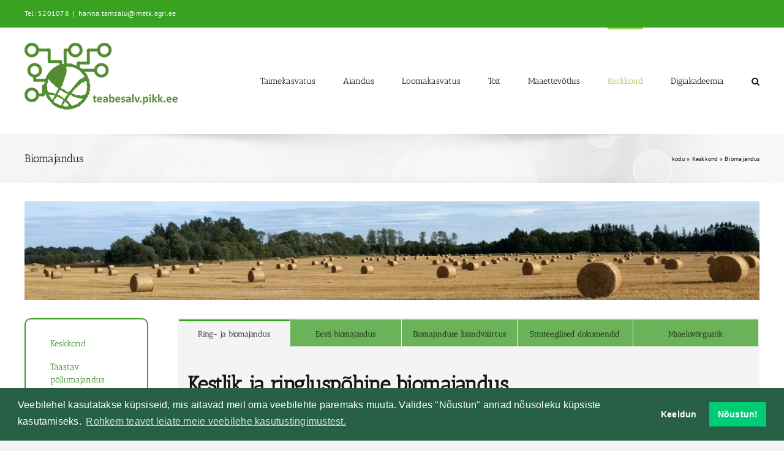

--- FILE ---
content_type: text/html; charset=UTF-8
request_url: https://teabesalv.pikk.ee/pollumajanduskeskkond/biomajandus/
body_size: 25552
content:
<!DOCTYPE html>
<html class="avada-html-layout-wide avada-html-header-position-top" lang="et" prefix="og: http://ogp.me/ns# fb: http://ogp.me/ns/fb#">
<head>
	<meta http-equiv="X-UA-Compatible" content="IE=edge" />
	<meta http-equiv="Content-Type" content="text/html; charset=utf-8"/>
	<meta name="viewport" content="width=device-width, initial-scale=1" />
	<meta name='robots' content='index, follow, max-image-preview:large, max-snippet:-1, max-video-preview:-1' />

	<!-- This site is optimized with the Yoast SEO plugin v26.8 - https://yoast.com/product/yoast-seo-wordpress/ -->
	<title>Biomajandus - Teabesalv</title>
	<meta name="description" content="Biomajandus hõlmab kõiki sektoreid ja süsteeme, mis põhinevad bioloogilistel ressurssidel ning nende toimimisel." />
	<link rel="canonical" href="https://teabesalv.pikk.ee/pollumajanduskeskkond/biomajandus/" />
	<meta property="og:locale" content="et_EE" />
	<meta property="og:type" content="article" />
	<meta property="og:title" content="Biomajandus - Teabesalv" />
	<meta property="og:description" content="Biomajandus hõlmab kõiki sektoreid ja süsteeme, mis põhinevad bioloogilistel ressurssidel ning nende toimimisel." />
	<meta property="og:url" content="https://teabesalv.pikk.ee/pollumajanduskeskkond/biomajandus/" />
	<meta property="og:site_name" content="Teabesalv" />
	<meta property="article:modified_time" content="2023-12-22T12:21:18+00:00" />
	<meta property="og:image" content="https://teabesalv.pikk.ee/wp-content/uploads/2022/04/Pohuruloonid_2021-scaled.jpg" />
	<meta property="og:image:width" content="2560" />
	<meta property="og:image:height" content="344" />
	<meta property="og:image:type" content="image/jpeg" />
	<meta name="twitter:card" content="summary_large_image" />
	<script type="application/ld+json" class="yoast-schema-graph">{"@context":"https://schema.org","@graph":[{"@type":"WebPage","@id":"https://teabesalv.pikk.ee/pollumajanduskeskkond/biomajandus/","url":"https://teabesalv.pikk.ee/pollumajanduskeskkond/biomajandus/","name":"Biomajandus - Teabesalv","isPartOf":{"@id":"https://teabesalv.pikk.ee/#website"},"primaryImageOfPage":{"@id":"https://teabesalv.pikk.ee/pollumajanduskeskkond/biomajandus/#primaryimage"},"image":{"@id":"https://teabesalv.pikk.ee/pollumajanduskeskkond/biomajandus/#primaryimage"},"thumbnailUrl":"https://teabesalv.pikk.ee/wp-content/uploads/2022/04/Pohuruloonid_2021-scaled.jpg","datePublished":"2022-05-19T09:03:56+00:00","dateModified":"2023-12-22T12:21:18+00:00","description":"Biomajandus hõlmab kõiki sektoreid ja süsteeme, mis põhinevad bioloogilistel ressurssidel ning nende toimimisel.","breadcrumb":{"@id":"https://teabesalv.pikk.ee/pollumajanduskeskkond/biomajandus/#breadcrumb"},"inLanguage":"et","potentialAction":[{"@type":"ReadAction","target":["https://teabesalv.pikk.ee/pollumajanduskeskkond/biomajandus/"]}]},{"@type":"ImageObject","inLanguage":"et","@id":"https://teabesalv.pikk.ee/pollumajanduskeskkond/biomajandus/#primaryimage","url":"https://teabesalv.pikk.ee/wp-content/uploads/2022/04/Pohuruloonid_2021-scaled.jpg","contentUrl":"https://teabesalv.pikk.ee/wp-content/uploads/2022/04/Pohuruloonid_2021-scaled.jpg","width":2560,"height":344,"caption":"Põhu ruloonid. Foto: H.Tamsalu, 2021"},{"@type":"BreadcrumbList","@id":"https://teabesalv.pikk.ee/pollumajanduskeskkond/biomajandus/#breadcrumb","itemListElement":[{"@type":"ListItem","position":1,"name":"kodu","item":"https://teabesalv.pikk.ee/"},{"@type":"ListItem","position":2,"name":"Keskkond","item":"https://teabesalv.pikk.ee/pollumajanduskeskkond/"},{"@type":"ListItem","position":3,"name":"Biomajandus"}]},{"@type":"WebSite","@id":"https://teabesalv.pikk.ee/#website","url":"https://teabesalv.pikk.ee/","name":"Teabesalv","description":"","publisher":{"@id":"https://teabesalv.pikk.ee/#organization"},"potentialAction":[{"@type":"SearchAction","target":{"@type":"EntryPoint","urlTemplate":"https://teabesalv.pikk.ee/?s={search_term_string}"},"query-input":{"@type":"PropertyValueSpecification","valueRequired":true,"valueName":"search_term_string"}}],"inLanguage":"et"},{"@type":"Organization","@id":"https://teabesalv.pikk.ee/#organization","name":"MES nõuandeteenistus","url":"https://teabesalv.pikk.ee/","logo":{"@type":"ImageObject","inLanguage":"et","@id":"https://teabesalv.pikk.ee/#/schema/logo/image/","url":"https://teabesalv.pikk.ee/wp-content/uploads/2022/02/logo.png","contentUrl":"https://teabesalv.pikk.ee/wp-content/uploads/2022/02/logo.png","width":350,"height":111,"caption":"MES nõuandeteenistus"},"image":{"@id":"https://teabesalv.pikk.ee/#/schema/logo/image/"}}]}</script>
	<!-- / Yoast SEO plugin. -->


<link rel="alternate" type="application/rss+xml" title="Teabesalv &raquo; RSS" href="https://teabesalv.pikk.ee/feed/" />
		
		
		
				<link rel="alternate" title="oEmbed (JSON)" type="application/json+oembed" href="https://teabesalv.pikk.ee/wp-json/oembed/1.0/embed?url=https%3A%2F%2Fteabesalv.pikk.ee%2Fpollumajanduskeskkond%2Fbiomajandus%2F" />
<link rel="alternate" title="oEmbed (XML)" type="text/xml+oembed" href="https://teabesalv.pikk.ee/wp-json/oembed/1.0/embed?url=https%3A%2F%2Fteabesalv.pikk.ee%2Fpollumajanduskeskkond%2Fbiomajandus%2F&#038;format=xml" />
					<meta name="description" content="Kestlik ja ringluspõhine biomajandus
Üleilmsed probleemid, nagu kliimamuutused, elurikkuse kadu ja ressursside ammendumine ning samal ajal pidevalt kasvav Maa rahvaarv sunnivad meid otsima uusi tootmis- ja tarbimisviise, mis arvestavad planeedi ökoloogiliste piiridega. Euroopa roheline kokkulepe ehk rohelepe toob ülimalt ambitsioonika ettevõtmisena kaasa vajaduse praeguse tooda-tarbi-viska minema mudelist loobumiseks. Selle peab asendama"/>
				
		<meta property="og:locale" content="et_EE"/>
		<meta property="og:type" content="article"/>
		<meta property="og:site_name" content="Teabesalv"/>
		<meta property="og:title" content="Biomajandus - Teabesalv"/>
				<meta property="og:description" content="Kestlik ja ringluspõhine biomajandus
Üleilmsed probleemid, nagu kliimamuutused, elurikkuse kadu ja ressursside ammendumine ning samal ajal pidevalt kasvav Maa rahvaarv sunnivad meid otsima uusi tootmis- ja tarbimisviise, mis arvestavad planeedi ökoloogiliste piiridega. Euroopa roheline kokkulepe ehk rohelepe toob ülimalt ambitsioonika ettevõtmisena kaasa vajaduse praeguse tooda-tarbi-viska minema mudelist loobumiseks. Selle peab asendama"/>
				<meta property="og:url" content="https://teabesalv.pikk.ee/pollumajanduskeskkond/biomajandus/"/>
													<meta property="article:modified_time" content="2023-12-22T12:21:18+02:00"/>
											<meta property="og:image" content="https://teabesalv.pikk.ee/wp-content/uploads/2022/04/Pohuruloonid_2021-scaled.jpg"/>
		<meta property="og:image:width" content="2560"/>
		<meta property="og:image:height" content="344"/>
		<meta property="og:image:type" content="image/jpeg"/>
				<style id='wp-img-auto-sizes-contain-inline-css' type='text/css'>
img:is([sizes=auto i],[sizes^="auto," i]){contain-intrinsic-size:3000px 1500px}
/*# sourceURL=wp-img-auto-sizes-contain-inline-css */
</style>
<style id='wp-block-library-inline-css' type='text/css'>
:root{--wp-block-synced-color:#7a00df;--wp-block-synced-color--rgb:122,0,223;--wp-bound-block-color:var(--wp-block-synced-color);--wp-editor-canvas-background:#ddd;--wp-admin-theme-color:#007cba;--wp-admin-theme-color--rgb:0,124,186;--wp-admin-theme-color-darker-10:#006ba1;--wp-admin-theme-color-darker-10--rgb:0,107,160.5;--wp-admin-theme-color-darker-20:#005a87;--wp-admin-theme-color-darker-20--rgb:0,90,135;--wp-admin-border-width-focus:2px}@media (min-resolution:192dpi){:root{--wp-admin-border-width-focus:1.5px}}.wp-element-button{cursor:pointer}:root .has-very-light-gray-background-color{background-color:#eee}:root .has-very-dark-gray-background-color{background-color:#313131}:root .has-very-light-gray-color{color:#eee}:root .has-very-dark-gray-color{color:#313131}:root .has-vivid-green-cyan-to-vivid-cyan-blue-gradient-background{background:linear-gradient(135deg,#00d084,#0693e3)}:root .has-purple-crush-gradient-background{background:linear-gradient(135deg,#34e2e4,#4721fb 50%,#ab1dfe)}:root .has-hazy-dawn-gradient-background{background:linear-gradient(135deg,#faaca8,#dad0ec)}:root .has-subdued-olive-gradient-background{background:linear-gradient(135deg,#fafae1,#67a671)}:root .has-atomic-cream-gradient-background{background:linear-gradient(135deg,#fdd79a,#004a59)}:root .has-nightshade-gradient-background{background:linear-gradient(135deg,#330968,#31cdcf)}:root .has-midnight-gradient-background{background:linear-gradient(135deg,#020381,#2874fc)}:root{--wp--preset--font-size--normal:16px;--wp--preset--font-size--huge:42px}.has-regular-font-size{font-size:1em}.has-larger-font-size{font-size:2.625em}.has-normal-font-size{font-size:var(--wp--preset--font-size--normal)}.has-huge-font-size{font-size:var(--wp--preset--font-size--huge)}.has-text-align-center{text-align:center}.has-text-align-left{text-align:left}.has-text-align-right{text-align:right}.has-fit-text{white-space:nowrap!important}#end-resizable-editor-section{display:none}.aligncenter{clear:both}.items-justified-left{justify-content:flex-start}.items-justified-center{justify-content:center}.items-justified-right{justify-content:flex-end}.items-justified-space-between{justify-content:space-between}.screen-reader-text{border:0;clip-path:inset(50%);height:1px;margin:-1px;overflow:hidden;padding:0;position:absolute;width:1px;word-wrap:normal!important}.screen-reader-text:focus{background-color:#ddd;clip-path:none;color:#444;display:block;font-size:1em;height:auto;left:5px;line-height:normal;padding:15px 23px 14px;text-decoration:none;top:5px;width:auto;z-index:100000}html :where(.has-border-color){border-style:solid}html :where([style*=border-top-color]){border-top-style:solid}html :where([style*=border-right-color]){border-right-style:solid}html :where([style*=border-bottom-color]){border-bottom-style:solid}html :where([style*=border-left-color]){border-left-style:solid}html :where([style*=border-width]){border-style:solid}html :where([style*=border-top-width]){border-top-style:solid}html :where([style*=border-right-width]){border-right-style:solid}html :where([style*=border-bottom-width]){border-bottom-style:solid}html :where([style*=border-left-width]){border-left-style:solid}html :where(img[class*=wp-image-]){height:auto;max-width:100%}:where(figure){margin:0 0 1em}html :where(.is-position-sticky){--wp-admin--admin-bar--position-offset:var(--wp-admin--admin-bar--height,0px)}@media screen and (max-width:600px){html :where(.is-position-sticky){--wp-admin--admin-bar--position-offset:0px}}

/*# sourceURL=wp-block-library-inline-css */
</style><style id='global-styles-inline-css' type='text/css'>
:root{--wp--preset--aspect-ratio--square: 1;--wp--preset--aspect-ratio--4-3: 4/3;--wp--preset--aspect-ratio--3-4: 3/4;--wp--preset--aspect-ratio--3-2: 3/2;--wp--preset--aspect-ratio--2-3: 2/3;--wp--preset--aspect-ratio--16-9: 16/9;--wp--preset--aspect-ratio--9-16: 9/16;--wp--preset--color--black: #000000;--wp--preset--color--cyan-bluish-gray: #abb8c3;--wp--preset--color--white: #ffffff;--wp--preset--color--pale-pink: #f78da7;--wp--preset--color--vivid-red: #cf2e2e;--wp--preset--color--luminous-vivid-orange: #ff6900;--wp--preset--color--luminous-vivid-amber: #fcb900;--wp--preset--color--light-green-cyan: #7bdcb5;--wp--preset--color--vivid-green-cyan: #00d084;--wp--preset--color--pale-cyan-blue: #8ed1fc;--wp--preset--color--vivid-cyan-blue: #0693e3;--wp--preset--color--vivid-purple: #9b51e0;--wp--preset--color--awb-color-1: #ffffff;--wp--preset--color--awb-color-2: #f9f9fb;--wp--preset--color--awb-color-3: #f2f3f5;--wp--preset--color--awb-color-4: #39a220;--wp--preset--color--awb-color-5: #198fd9;--wp--preset--color--awb-color-6: #434549;--wp--preset--color--awb-color-7: #212326;--wp--preset--color--awb-color-8: #141617;--wp--preset--gradient--vivid-cyan-blue-to-vivid-purple: linear-gradient(135deg,rgb(6,147,227) 0%,rgb(155,81,224) 100%);--wp--preset--gradient--light-green-cyan-to-vivid-green-cyan: linear-gradient(135deg,rgb(122,220,180) 0%,rgb(0,208,130) 100%);--wp--preset--gradient--luminous-vivid-amber-to-luminous-vivid-orange: linear-gradient(135deg,rgb(252,185,0) 0%,rgb(255,105,0) 100%);--wp--preset--gradient--luminous-vivid-orange-to-vivid-red: linear-gradient(135deg,rgb(255,105,0) 0%,rgb(207,46,46) 100%);--wp--preset--gradient--very-light-gray-to-cyan-bluish-gray: linear-gradient(135deg,rgb(238,238,238) 0%,rgb(169,184,195) 100%);--wp--preset--gradient--cool-to-warm-spectrum: linear-gradient(135deg,rgb(74,234,220) 0%,rgb(151,120,209) 20%,rgb(207,42,186) 40%,rgb(238,44,130) 60%,rgb(251,105,98) 80%,rgb(254,248,76) 100%);--wp--preset--gradient--blush-light-purple: linear-gradient(135deg,rgb(255,206,236) 0%,rgb(152,150,240) 100%);--wp--preset--gradient--blush-bordeaux: linear-gradient(135deg,rgb(254,205,165) 0%,rgb(254,45,45) 50%,rgb(107,0,62) 100%);--wp--preset--gradient--luminous-dusk: linear-gradient(135deg,rgb(255,203,112) 0%,rgb(199,81,192) 50%,rgb(65,88,208) 100%);--wp--preset--gradient--pale-ocean: linear-gradient(135deg,rgb(255,245,203) 0%,rgb(182,227,212) 50%,rgb(51,167,181) 100%);--wp--preset--gradient--electric-grass: linear-gradient(135deg,rgb(202,248,128) 0%,rgb(113,206,126) 100%);--wp--preset--gradient--midnight: linear-gradient(135deg,rgb(2,3,129) 0%,rgb(40,116,252) 100%);--wp--preset--font-size--small: 12px;--wp--preset--font-size--medium: 20px;--wp--preset--font-size--large: 24px;--wp--preset--font-size--x-large: 42px;--wp--preset--font-size--normal: 16px;--wp--preset--font-size--xlarge: 32px;--wp--preset--font-size--huge: 48px;--wp--preset--spacing--20: 0.44rem;--wp--preset--spacing--30: 0.67rem;--wp--preset--spacing--40: 1rem;--wp--preset--spacing--50: 1.5rem;--wp--preset--spacing--60: 2.25rem;--wp--preset--spacing--70: 3.38rem;--wp--preset--spacing--80: 5.06rem;--wp--preset--shadow--natural: 6px 6px 9px rgba(0, 0, 0, 0.2);--wp--preset--shadow--deep: 12px 12px 50px rgba(0, 0, 0, 0.4);--wp--preset--shadow--sharp: 6px 6px 0px rgba(0, 0, 0, 0.2);--wp--preset--shadow--outlined: 6px 6px 0px -3px rgb(255, 255, 255), 6px 6px rgb(0, 0, 0);--wp--preset--shadow--crisp: 6px 6px 0px rgb(0, 0, 0);}:where(.is-layout-flex){gap: 0.5em;}:where(.is-layout-grid){gap: 0.5em;}body .is-layout-flex{display: flex;}.is-layout-flex{flex-wrap: wrap;align-items: center;}.is-layout-flex > :is(*, div){margin: 0;}body .is-layout-grid{display: grid;}.is-layout-grid > :is(*, div){margin: 0;}:where(.wp-block-columns.is-layout-flex){gap: 2em;}:where(.wp-block-columns.is-layout-grid){gap: 2em;}:where(.wp-block-post-template.is-layout-flex){gap: 1.25em;}:where(.wp-block-post-template.is-layout-grid){gap: 1.25em;}.has-black-color{color: var(--wp--preset--color--black) !important;}.has-cyan-bluish-gray-color{color: var(--wp--preset--color--cyan-bluish-gray) !important;}.has-white-color{color: var(--wp--preset--color--white) !important;}.has-pale-pink-color{color: var(--wp--preset--color--pale-pink) !important;}.has-vivid-red-color{color: var(--wp--preset--color--vivid-red) !important;}.has-luminous-vivid-orange-color{color: var(--wp--preset--color--luminous-vivid-orange) !important;}.has-luminous-vivid-amber-color{color: var(--wp--preset--color--luminous-vivid-amber) !important;}.has-light-green-cyan-color{color: var(--wp--preset--color--light-green-cyan) !important;}.has-vivid-green-cyan-color{color: var(--wp--preset--color--vivid-green-cyan) !important;}.has-pale-cyan-blue-color{color: var(--wp--preset--color--pale-cyan-blue) !important;}.has-vivid-cyan-blue-color{color: var(--wp--preset--color--vivid-cyan-blue) !important;}.has-vivid-purple-color{color: var(--wp--preset--color--vivid-purple) !important;}.has-black-background-color{background-color: var(--wp--preset--color--black) !important;}.has-cyan-bluish-gray-background-color{background-color: var(--wp--preset--color--cyan-bluish-gray) !important;}.has-white-background-color{background-color: var(--wp--preset--color--white) !important;}.has-pale-pink-background-color{background-color: var(--wp--preset--color--pale-pink) !important;}.has-vivid-red-background-color{background-color: var(--wp--preset--color--vivid-red) !important;}.has-luminous-vivid-orange-background-color{background-color: var(--wp--preset--color--luminous-vivid-orange) !important;}.has-luminous-vivid-amber-background-color{background-color: var(--wp--preset--color--luminous-vivid-amber) !important;}.has-light-green-cyan-background-color{background-color: var(--wp--preset--color--light-green-cyan) !important;}.has-vivid-green-cyan-background-color{background-color: var(--wp--preset--color--vivid-green-cyan) !important;}.has-pale-cyan-blue-background-color{background-color: var(--wp--preset--color--pale-cyan-blue) !important;}.has-vivid-cyan-blue-background-color{background-color: var(--wp--preset--color--vivid-cyan-blue) !important;}.has-vivid-purple-background-color{background-color: var(--wp--preset--color--vivid-purple) !important;}.has-black-border-color{border-color: var(--wp--preset--color--black) !important;}.has-cyan-bluish-gray-border-color{border-color: var(--wp--preset--color--cyan-bluish-gray) !important;}.has-white-border-color{border-color: var(--wp--preset--color--white) !important;}.has-pale-pink-border-color{border-color: var(--wp--preset--color--pale-pink) !important;}.has-vivid-red-border-color{border-color: var(--wp--preset--color--vivid-red) !important;}.has-luminous-vivid-orange-border-color{border-color: var(--wp--preset--color--luminous-vivid-orange) !important;}.has-luminous-vivid-amber-border-color{border-color: var(--wp--preset--color--luminous-vivid-amber) !important;}.has-light-green-cyan-border-color{border-color: var(--wp--preset--color--light-green-cyan) !important;}.has-vivid-green-cyan-border-color{border-color: var(--wp--preset--color--vivid-green-cyan) !important;}.has-pale-cyan-blue-border-color{border-color: var(--wp--preset--color--pale-cyan-blue) !important;}.has-vivid-cyan-blue-border-color{border-color: var(--wp--preset--color--vivid-cyan-blue) !important;}.has-vivid-purple-border-color{border-color: var(--wp--preset--color--vivid-purple) !important;}.has-vivid-cyan-blue-to-vivid-purple-gradient-background{background: var(--wp--preset--gradient--vivid-cyan-blue-to-vivid-purple) !important;}.has-light-green-cyan-to-vivid-green-cyan-gradient-background{background: var(--wp--preset--gradient--light-green-cyan-to-vivid-green-cyan) !important;}.has-luminous-vivid-amber-to-luminous-vivid-orange-gradient-background{background: var(--wp--preset--gradient--luminous-vivid-amber-to-luminous-vivid-orange) !important;}.has-luminous-vivid-orange-to-vivid-red-gradient-background{background: var(--wp--preset--gradient--luminous-vivid-orange-to-vivid-red) !important;}.has-very-light-gray-to-cyan-bluish-gray-gradient-background{background: var(--wp--preset--gradient--very-light-gray-to-cyan-bluish-gray) !important;}.has-cool-to-warm-spectrum-gradient-background{background: var(--wp--preset--gradient--cool-to-warm-spectrum) !important;}.has-blush-light-purple-gradient-background{background: var(--wp--preset--gradient--blush-light-purple) !important;}.has-blush-bordeaux-gradient-background{background: var(--wp--preset--gradient--blush-bordeaux) !important;}.has-luminous-dusk-gradient-background{background: var(--wp--preset--gradient--luminous-dusk) !important;}.has-pale-ocean-gradient-background{background: var(--wp--preset--gradient--pale-ocean) !important;}.has-electric-grass-gradient-background{background: var(--wp--preset--gradient--electric-grass) !important;}.has-midnight-gradient-background{background: var(--wp--preset--gradient--midnight) !important;}.has-small-font-size{font-size: var(--wp--preset--font-size--small) !important;}.has-medium-font-size{font-size: var(--wp--preset--font-size--medium) !important;}.has-large-font-size{font-size: var(--wp--preset--font-size--large) !important;}.has-x-large-font-size{font-size: var(--wp--preset--font-size--x-large) !important;}
/*# sourceURL=global-styles-inline-css */
</style>

<style id='classic-theme-styles-inline-css' type='text/css'>
/*! This file is auto-generated */
.wp-block-button__link{color:#fff;background-color:#32373c;border-radius:9999px;box-shadow:none;text-decoration:none;padding:calc(.667em + 2px) calc(1.333em + 2px);font-size:1.125em}.wp-block-file__button{background:#32373c;color:#fff;text-decoration:none}
/*# sourceURL=/wp-includes/css/classic-themes.min.css */
</style>
<style id='dominant-color-styles-inline-css' type='text/css'>
img[data-dominant-color]:not(.has-transparency) { background-color: var(--dominant-color); }
/*# sourceURL=dominant-color-styles-inline-css */
</style>
<link rel='stylesheet' id='yarpp-thumbnails-css' href='https://teabesalv.pikk.ee/wp-content/plugins/yet-another-related-posts-plugin/style/styles_thumbnails.css?ver=5.30.11' type='text/css' media='all' />
<style id='yarpp-thumbnails-inline-css' type='text/css'>
.yarpp-thumbnails-horizontal .yarpp-thumbnail {width: 130px;height: 170px;margin: 5px;margin-left: 0px;}.yarpp-thumbnail > img, .yarpp-thumbnail-default {width: 120px;height: 120px;margin: 5px;}.yarpp-thumbnails-horizontal .yarpp-thumbnail-title {margin: 7px;margin-top: 0px;width: 120px;}.yarpp-thumbnail-default > img {min-height: 120px;min-width: 120px;}
/*# sourceURL=yarpp-thumbnails-inline-css */
</style>
<link rel='stylesheet' id='cookieconsent-css' href='https://teabesalv.pikk.ee/wp-content/plugins/ga-germanized/assets/css/cookieconsent.css?ver=3.1.1' type='text/css' media='all' />
<style id='posts-table-pro-head-inline-css' type='text/css'>
table.posts-data-table { visibility: hidden; }
/*# sourceURL=posts-table-pro-head-inline-css */
</style>
<link rel='stylesheet' id='fusion-dynamic-css-css' href='https://teabesalv.pikk.ee/wp-content/uploads/fusion-styles/1ab3951c577611e72331ff9c5118faa2.min.css?ver=3.14.2' type='text/css' media='all' />
<script type="text/javascript" src="https://teabesalv.pikk.ee/wp-includes/js/jquery/jquery.min.js?ver=3.7.1" id="jquery-core-js"></script>
<link rel="https://api.w.org/" href="https://teabesalv.pikk.ee/wp-json/" /><link rel="alternate" title="JSON" type="application/json" href="https://teabesalv.pikk.ee/wp-json/wp/v2/pages/1035" /><link rel="EditURI" type="application/rsd+xml" title="RSD" href="https://teabesalv.pikk.ee/xmlrpc.php?rsd" />
<meta name="generator" content="WordPress 6.9" />
<link rel='shortlink' href='https://teabesalv.pikk.ee/?p=1035' />
<meta name="generator" content="dominant-color-images 1.2.0">
<meta name="generator" content="performance-lab 4.0.1; plugins: dominant-color-images, performant-translations, webp-uploads">
<meta name="generator" content="performant-translations 1.2.0">
<meta name="generator" content="webp-uploads 2.6.1">
<!-- Missing Google Analytics ID or Analytics Integration disabled --><link rel="preload" href="https://teabesalv.pikk.ee/wp-content/themes/Avada/includes/lib/assets/fonts/icomoon/awb-icons.woff" as="font" type="font/woff" crossorigin><link rel="preload" href="//teabesalv.pikk.ee/wp-content/themes/Avada/includes/lib/assets/fonts/fontawesome/webfonts/fa-regular-400.woff2" as="font" type="font/woff2" crossorigin><link rel="preload" href="//teabesalv.pikk.ee/wp-content/themes/Avada/includes/lib/assets/fonts/fontawesome/webfonts/fa-solid-900.woff2" as="font" type="font/woff2" crossorigin><style type="text/css" id="css-fb-visibility">@media screen and (max-width: 640px){.fusion-no-small-visibility{display:none !important;}body .sm-text-align-center{text-align:center !important;}body .sm-text-align-left{text-align:left !important;}body .sm-text-align-right{text-align:right !important;}body .sm-text-align-justify{text-align:justify !important;}body .sm-flex-align-center{justify-content:center !important;}body .sm-flex-align-flex-start{justify-content:flex-start !important;}body .sm-flex-align-flex-end{justify-content:flex-end !important;}body .sm-mx-auto{margin-left:auto !important;margin-right:auto !important;}body .sm-ml-auto{margin-left:auto !important;}body .sm-mr-auto{margin-right:auto !important;}body .fusion-absolute-position-small{position:absolute;width:100%;}.awb-sticky.awb-sticky-small{ position: sticky; top: var(--awb-sticky-offset,0); }}@media screen and (min-width: 641px) and (max-width: 1024px){.fusion-no-medium-visibility{display:none !important;}body .md-text-align-center{text-align:center !important;}body .md-text-align-left{text-align:left !important;}body .md-text-align-right{text-align:right !important;}body .md-text-align-justify{text-align:justify !important;}body .md-flex-align-center{justify-content:center !important;}body .md-flex-align-flex-start{justify-content:flex-start !important;}body .md-flex-align-flex-end{justify-content:flex-end !important;}body .md-mx-auto{margin-left:auto !important;margin-right:auto !important;}body .md-ml-auto{margin-left:auto !important;}body .md-mr-auto{margin-right:auto !important;}body .fusion-absolute-position-medium{position:absolute;width:100%;}.awb-sticky.awb-sticky-medium{ position: sticky; top: var(--awb-sticky-offset,0); }}@media screen and (min-width: 1025px){.fusion-no-large-visibility{display:none !important;}body .lg-text-align-center{text-align:center !important;}body .lg-text-align-left{text-align:left !important;}body .lg-text-align-right{text-align:right !important;}body .lg-text-align-justify{text-align:justify !important;}body .lg-flex-align-center{justify-content:center !important;}body .lg-flex-align-flex-start{justify-content:flex-start !important;}body .lg-flex-align-flex-end{justify-content:flex-end !important;}body .lg-mx-auto{margin-left:auto !important;margin-right:auto !important;}body .lg-ml-auto{margin-left:auto !important;}body .lg-mr-auto{margin-right:auto !important;}body .fusion-absolute-position-large{position:absolute;width:100%;}.awb-sticky.awb-sticky-large{ position: sticky; top: var(--awb-sticky-offset,0); }}</style><link rel="icon" href="https://teabesalv.pikk.ee/wp-content/uploads/2022/04/cropped-Teabesalv_logo_rohekas_transp-32x32.png" sizes="32x32" />
<link rel="icon" href="https://teabesalv.pikk.ee/wp-content/uploads/2022/04/cropped-Teabesalv_logo_rohekas_transp-192x192.png" sizes="192x192" />
<link rel="apple-touch-icon" href="https://teabesalv.pikk.ee/wp-content/uploads/2022/04/cropped-Teabesalv_logo_rohekas_transp-180x180.png" />
<meta name="msapplication-TileImage" content="https://teabesalv.pikk.ee/wp-content/uploads/2022/04/cropped-Teabesalv_logo_rohekas_transp-270x270.png" />
		<script type="text/javascript">
			var doc = document.documentElement;
			doc.setAttribute( 'data-useragent', navigator.userAgent );
		</script>
		
	</head>

<body class="wp-singular page-template-default page page-id-1035 page-child parent-pageid-293 wp-theme-Avada fusion-image-hovers fusion-pagination-sizing fusion-button_type-flat fusion-button_span-no fusion-button_gradient-linear avada-image-rollover-circle-yes avada-image-rollover-yes avada-image-rollover-direction-left fusion-body ltr fusion-sticky-header no-tablet-sticky-header no-mobile-sticky-header no-mobile-slidingbar no-mobile-totop fusion-disable-outline fusion-sub-menu-fade mobile-logo-pos-left layout-wide-mode avada-has-boxed-modal-shadow- layout-scroll-offset-full avada-has-zero-margin-offset-top fusion-top-header menu-text-align-center mobile-menu-design-modern fusion-show-pagination-text fusion-header-layout-v3 avada-responsive avada-footer-fx-none avada-menu-highlight-style-bar fusion-search-form-clean fusion-main-menu-search-overlay fusion-avatar-circle avada-sticky-shrinkage avada-dropdown-styles avada-blog-layout-medium alternate avada-blog-archive-layout-medium alternate avada-header-shadow-no avada-menu-icon-position-left avada-has-megamenu-shadow avada-has-mainmenu-dropdown-divider avada-has-mobile-menu-search avada-has-main-nav-search-icon avada-has-breadcrumb-mobile-hidden avada-has-titlebar-bar_and_content avada-header-border-color-full-transparent avada-has-pagination-width_height avada-flyout-menu-direction-fade avada-ec-views-v1" data-awb-post-id="1035">
		<a class="skip-link screen-reader-text" href="#content">Skip to content</a>

	<div id="boxed-wrapper">
		
		<div id="wrapper" class="fusion-wrapper">
			<div id="home" style="position:relative;top:-1px;"></div>
							
					
			<header class="fusion-header-wrapper">
				<div class="fusion-header-v3 fusion-logo-alignment fusion-logo-left fusion-sticky-menu- fusion-sticky-logo- fusion-mobile-logo-  fusion-mobile-menu-design-modern">
					
<div class="fusion-secondary-header">
	<div class="fusion-row">
					<div class="fusion-alignleft">
				<div class="fusion-contact-info"><span class="fusion-contact-info-phone-number">Tel: 5201078</span><span class="fusion-header-separator">|</span><span class="fusion-contact-info-email-address"><a href="mailto:&#104;a&#110;&#110;a&#46;t&#97;m&#115;alu&#64;me&#116;&#107;.&#97;gri&#46;&#101;e">&#104;a&#110;&#110;a&#46;t&#97;m&#115;alu&#64;me&#116;&#107;.&#97;gri&#46;&#101;e</a></span></div>			</div>
							<div class="fusion-alignright">
				<nav class="fusion-secondary-menu" role="navigation" aria-label="Secondary Menu"></nav>			</div>
			</div>
</div>
<div class="fusion-header-sticky-height"></div>
<div class="fusion-header">
	<div class="fusion-row">
					<div class="fusion-logo" data-margin-top="25px" data-margin-bottom="25px" data-margin-left="0px" data-margin-right="0px">
			<a class="fusion-logo-link"  href="https://teabesalv.pikk.ee/" >

						<!-- standard logo -->
			<img src="https://teabesalv.pikk.ee/wp-content/uploads/2022/04/Teabesalv_logo_250.png" srcset="https://teabesalv.pikk.ee/wp-content/uploads/2022/04/Teabesalv_logo_250.png 1x" width="250" height="109" alt="Teabesalv Logo" data-retina_logo_url="" class="fusion-standard-logo" />

			
					</a>
		</div>		<nav class="fusion-main-menu" aria-label="Main Menu"><div class="fusion-overlay-search">		<form role="search" class="searchform fusion-search-form  fusion-search-form-clean" method="get" action="https://teabesalv.pikk.ee/">
			<div class="fusion-search-form-content">

				
				<div class="fusion-search-field search-field">
					<label><span class="screen-reader-text">Leia:</span>
													<input type="search" value="" name="s" class="s" placeholder="Leia..." required aria-required="true" aria-label="Leia..."/>
											</label>
				</div>
				<div class="fusion-search-button search-button">
					<input type="submit" class="fusion-search-submit searchsubmit" aria-label="Leia" value="&#xf002;" />
									</div>

				
			</div>


			
		</form>
		<div class="fusion-search-spacer"></div><a href="#" role="button" aria-label="Close Search" class="fusion-close-search"></a></div><ul id="menu-peamenuu" class="fusion-menu"><li  id="menu-item-189"  class="menu-item menu-item-type-post_type menu-item-object-page menu-item-has-children menu-item-189 fusion-dropdown-menu"  data-item-id="189"><a  href="https://teabesalv.pikk.ee/taimekasvatus/" class="fusion-bar-highlight"><span class="menu-text">Taimekasvatus</span></a><ul class="sub-menu"><li  id="menu-item-2529"  class="menu-item menu-item-type-post_type menu-item-object-page menu-item-2529 fusion-dropdown-submenu" ><a  href="https://teabesalv.pikk.ee/taimekasvatus/kulvikord/" class="fusion-bar-highlight"><span>Külvikord</span></a></li><li  id="menu-item-1066"  class="menu-item menu-item-type-post_type menu-item-object-page menu-item-1066 fusion-dropdown-submenu" ><a  href="https://teabesalv.pikk.ee/taimekasvatus/teraviljakasvatus/" class="fusion-bar-highlight"><span>Teraviljad</span></a></li><li  id="menu-item-3738"  class="menu-item menu-item-type-post_type menu-item-object-page menu-item-3738 fusion-dropdown-submenu" ><a  href="https://teabesalv.pikk.ee/taimekasvatus/kaunviljad/" class="fusion-bar-highlight"><span>Kaunviljad</span></a></li><li  id="menu-item-2530"  class="menu-item menu-item-type-post_type menu-item-object-page menu-item-2530 fusion-dropdown-submenu" ><a  href="https://teabesalv.pikk.ee/taimekasvatus/tehnilised-kultuurid/" class="fusion-bar-highlight"><span>Tehnilised kultuurid</span></a></li><li  id="menu-item-5010"  class="menu-item menu-item-type-post_type menu-item-object-page menu-item-5010 fusion-dropdown-submenu" ><a  href="https://teabesalv.pikk.ee/taimekasvatus/heintaimed/" class="fusion-bar-highlight"><span>Heintaimed</span></a></li><li  id="menu-item-1291"  class="menu-item menu-item-type-post_type menu-item-object-page menu-item-has-children menu-item-1291 fusion-dropdown-submenu" ><a  href="https://teabesalv.pikk.ee/taimekasvatus/rohumaaviljelus/" class="fusion-bar-highlight"><span>Rohumaaviljelus</span></a><ul class="sub-menu"><li  id="menu-item-278"  class="menu-item menu-item-type-post_type menu-item-object-page menu-item-278" ><a  href="https://teabesalv.pikk.ee/taimekasvatus/rohumaaviljelus/rohusilo/" class="fusion-bar-highlight"><span>Rohusilo</span></a></li></ul></li><li  id="menu-item-375"  class="menu-item menu-item-type-post_type menu-item-object-page menu-item-375 fusion-dropdown-submenu" ><a  href="https://teabesalv.pikk.ee/pollumajanduskeskkond/muld/" class="fusion-bar-highlight"><span>Muld</span></a></li><li  id="menu-item-185"  class="menu-item menu-item-type-post_type menu-item-object-page menu-item-185 fusion-dropdown-submenu" ><a  href="https://teabesalv.pikk.ee/taimekasvatus/taimekaitse/" class="fusion-bar-highlight"><span>Taimekaitse</span></a></li><li  id="menu-item-3016"  class="menu-item menu-item-type-post_type menu-item-object-page menu-item-3016 fusion-dropdown-submenu" ><a  href="https://teabesalv.pikk.ee/digiakadeemia/digiakadeemia-taim/" class="fusion-bar-highlight"><span>Taimekasvatuse digiakadeemia</span></a></li></ul></li><li  id="menu-item-184"  class="menu-item menu-item-type-post_type menu-item-object-page menu-item-has-children menu-item-184 fusion-dropdown-menu"  data-item-id="184"><a  href="https://teabesalv.pikk.ee/aiandus/" class="fusion-bar-highlight"><span class="menu-text">Aiandus</span></a><ul class="sub-menu"><li  id="menu-item-540"  class="menu-item menu-item-type-post_type menu-item-object-page menu-item-540 fusion-dropdown-submenu" ><a  href="https://teabesalv.pikk.ee/aiandus/kartul/" class="fusion-bar-highlight"><span>Kartul</span></a></li><li  id="menu-item-2534"  class="menu-item menu-item-type-post_type menu-item-object-page menu-item-2534 fusion-dropdown-submenu" ><a  href="https://teabesalv.pikk.ee/aiandus/kapsas/" class="fusion-bar-highlight"><span>Kapsas</span></a></li><li  id="menu-item-539"  class="menu-item menu-item-type-post_type menu-item-object-page menu-item-539 fusion-dropdown-submenu" ><a  href="https://teabesalv.pikk.ee/aiandus/kuuslauk/" class="fusion-bar-highlight"><span>Küüslauk</span></a></li><li  id="menu-item-2533"  class="menu-item menu-item-type-post_type menu-item-object-page menu-item-2533 fusion-dropdown-submenu" ><a  href="https://teabesalv.pikk.ee/aiandus/ounapuu/" class="fusion-bar-highlight"><span>Õunapuu</span></a></li><li  id="menu-item-3862"  class="menu-item menu-item-type-post_type menu-item-object-page menu-item-3862 fusion-dropdown-submenu" ><a  href="https://teabesalv.pikk.ee/aiandus/sostrad/" class="fusion-bar-highlight"><span>Sõstrad</span></a></li><li  id="menu-item-1062"  class="menu-item menu-item-type-post_type menu-item-object-page menu-item-1062 fusion-dropdown-submenu" ><a  href="https://teabesalv.pikk.ee/aiandus/aedmaasikas/" class="fusion-bar-highlight"><span>Aedmaasikas</span></a></li><li  id="menu-item-2762"  class="menu-item menu-item-type-post_type menu-item-object-page menu-item-2762 fusion-dropdown-submenu" ><a  href="https://teabesalv.pikk.ee/aiandus/aedvaarikas/" class="fusion-bar-highlight"><span>Aedvaarikas</span></a></li><li  id="menu-item-4018"  class="menu-item menu-item-type-post_type menu-item-object-page menu-item-4018 fusion-dropdown-submenu" ><a  href="https://teabesalv.pikk.ee/aiandus/astelpaju/" class="fusion-bar-highlight"><span>Astelpaju</span></a></li><li  id="menu-item-233"  class="menu-item menu-item-type-post_type menu-item-object-page menu-item-233 fusion-dropdown-submenu" ><a  href="https://teabesalv.pikk.ee/aiandus/viinamarjakasvatus/" class="fusion-bar-highlight"><span>Viinamari</span></a></li><li  id="menu-item-5396"  class="menu-item menu-item-type-post_type menu-item-object-page menu-item-5396 fusion-dropdown-submenu" ><a  href="https://teabesalv.pikk.ee/aiandus/taimekaitse-aianduses/" class="fusion-bar-highlight"><span>Taimekaitse aianduses</span></a></li><li  id="menu-item-4122"  class="menu-item menu-item-type-post_type menu-item-object-page menu-item-4122 fusion-dropdown-submenu" ><a  href="https://teabesalv.pikk.ee/digiakadeemia/digiakadeemia-aiandus/" class="fusion-bar-highlight"><span>Aianduse digiakadeemia</span></a></li></ul></li><li  id="menu-item-195"  class="menu-item menu-item-type-post_type menu-item-object-page menu-item-has-children menu-item-195 fusion-dropdown-menu"  data-item-id="195"><a  href="https://teabesalv.pikk.ee/loomakasvatus/" class="fusion-bar-highlight"><span class="menu-text">Loomakasvatus</span></a><ul class="sub-menu"><li  id="menu-item-591"  class="menu-item menu-item-type-post_type menu-item-object-page menu-item-591 fusion-dropdown-submenu" ><a  href="https://teabesalv.pikk.ee/loomakasvatus/loomade-heaolu/" class="fusion-bar-highlight"><span>Loomade heaolu</span></a></li><li  id="menu-item-618"  class="menu-item menu-item-type-post_type menu-item-object-page menu-item-618 fusion-dropdown-submenu" ><a  href="https://teabesalv.pikk.ee/loomakasvatus/sootmine/" class="fusion-bar-highlight"><span>Söötmine</span></a></li><li  id="menu-item-1290"  class="menu-item menu-item-type-post_type menu-item-object-page menu-item-1290 fusion-dropdown-submenu" ><a  href="https://teabesalv.pikk.ee/loomakasvatus/piimaveisekasvatus/" class="fusion-bar-highlight"><span>Piimaveisekasvatus</span></a></li><li  id="menu-item-1289"  class="menu-item menu-item-type-post_type menu-item-object-page menu-item-1289 fusion-dropdown-submenu" ><a  href="https://teabesalv.pikk.ee/loomakasvatus/lihaveisekasvatus/" class="fusion-bar-highlight"><span>Lihaveisekasvatus</span></a></li><li  id="menu-item-1064"  class="menu-item menu-item-type-post_type menu-item-object-page menu-item-1064 fusion-dropdown-submenu" ><a  href="https://teabesalv.pikk.ee/loomakasvatus/lambakasvatus/" class="fusion-bar-highlight"><span>Lambakasvatus</span></a></li><li  id="menu-item-3301"  class="menu-item menu-item-type-post_type menu-item-object-page menu-item-3301 fusion-dropdown-submenu" ><a  href="https://teabesalv.pikk.ee/loomakasvatus/kitsekasvatus/" class="fusion-bar-highlight"><span>Kitsekasvatus</span></a></li><li  id="menu-item-3299"  class="menu-item menu-item-type-post_type menu-item-object-page menu-item-3299 fusion-dropdown-submenu" ><a  href="https://teabesalv.pikk.ee/loomakasvatus/seakasvatus/" class="fusion-bar-highlight"><span>Seakasvatus</span></a></li><li  id="menu-item-616"  class="menu-item menu-item-type-post_type menu-item-object-page menu-item-616 fusion-dropdown-submenu" ><a  href="https://teabesalv.pikk.ee/loomakasvatus/hobusekasvatus/" class="fusion-bar-highlight"><span>Hobusekasvatus</span></a></li><li  id="menu-item-2535"  class="menu-item menu-item-type-post_type menu-item-object-page menu-item-2535 fusion-dropdown-submenu" ><a  href="https://teabesalv.pikk.ee/loomakasvatus/mesindus/" class="fusion-bar-highlight"><span>Mesindus</span></a></li><li  id="menu-item-3298"  class="menu-item menu-item-type-post_type menu-item-object-page menu-item-3298 fusion-dropdown-submenu" ><a  href="https://teabesalv.pikk.ee/loomakasvatus/linnukasvatus/" class="fusion-bar-highlight"><span>Linnukasvatus</span></a></li><li  id="menu-item-3300"  class="menu-item menu-item-type-post_type menu-item-object-page menu-item-3300 fusion-dropdown-submenu" ><a  href="https://teabesalv.pikk.ee/loomakasvatus/kalakasvatus/" class="fusion-bar-highlight"><span>Kalakasvatus</span></a></li><li  id="menu-item-3826"  class="menu-item menu-item-type-post_type menu-item-object-page menu-item-3826 fusion-dropdown-submenu" ><a  href="https://teabesalv.pikk.ee/digiakadeemia/digiakadeemia-loom/" class="fusion-bar-highlight"><span>Loomakasvatuse digiakadeemia</span></a></li></ul></li><li  id="menu-item-4736"  class="menu-item menu-item-type-post_type menu-item-object-page menu-item-has-children menu-item-4736 fusion-dropdown-menu"  data-item-id="4736"><a  href="https://teabesalv.pikk.ee/toit/" class="fusion-bar-highlight"><span class="menu-text">Toit</span></a><ul class="sub-menu"><li  id="menu-item-4766"  class="menu-item menu-item-type-post_type menu-item-object-page menu-item-4766 fusion-dropdown-submenu" ><a  href="https://teabesalv.pikk.ee/toit/toiduohutus/" class="fusion-bar-highlight"><span>Toiduohutus</span></a></li><li  id="menu-item-4768"  class="menu-item menu-item-type-post_type menu-item-object-page menu-item-4768 fusion-dropdown-submenu" ><a  href="https://teabesalv.pikk.ee/toit/eesti-toit/" class="fusion-bar-highlight"><span>Eesti toit</span></a></li><li  id="menu-item-4770"  class="menu-item menu-item-type-post_type menu-item-object-page menu-item-4770 fusion-dropdown-submenu" ><a  href="https://teabesalv.pikk.ee/toit/keskkonnasobralik-toit/" class="fusion-bar-highlight"><span>Keskkonnasõbralik toidutoomine</span></a></li><li  id="menu-item-4800"  class="menu-item menu-item-type-post_type menu-item-object-page menu-item-4800 fusion-dropdown-submenu" ><a  href="https://teabesalv.pikk.ee/toit/avatud-ettevotted/" class="fusion-bar-highlight"><span>Avatud ettevõtted</span></a></li><li  id="menu-item-4769"  class="menu-item menu-item-type-post_type menu-item-object-page menu-item-4769 fusion-dropdown-submenu" ><a  href="https://teabesalv.pikk.ee/toit/muugiedendus/" class="fusion-bar-highlight"><span>Müügiedendus</span></a></li></ul></li><li  id="menu-item-192"  class="menu-item menu-item-type-post_type menu-item-object-page menu-item-has-children menu-item-192 fusion-dropdown-menu"  data-item-id="192"><a  href="https://teabesalv.pikk.ee/maaettevotlus/" class="fusion-bar-highlight"><span class="menu-text">Maaettevõtlus</span></a><ul class="sub-menu"><li  id="menu-item-542"  class="menu-item menu-item-type-post_type menu-item-object-page menu-item-542 fusion-dropdown-submenu" ><a  href="https://teabesalv.pikk.ee/maaettevotlus/finantsmajandus/" class="fusion-bar-highlight"><span>Finantsmajandus</span></a></li><li  id="menu-item-5395"  class="menu-item menu-item-type-post_type menu-item-object-page menu-item-5395 fusion-dropdown-submenu" ><a  href="https://teabesalv.pikk.ee/maaettevotlus/trendide-seire/" class="fusion-bar-highlight"><span>Megatrendid ja seire</span></a></li><li  id="menu-item-2764"  class="menu-item menu-item-type-post_type menu-item-object-page menu-item-2764 fusion-dropdown-submenu" ><a  href="https://teabesalv.pikk.ee/maaettevotlus/uhistegevus/" class="fusion-bar-highlight"><span>Ühistegevus</span></a></li><li  id="menu-item-2758"  class="menu-item menu-item-type-post_type menu-item-object-page menu-item-2758 fusion-dropdown-submenu" ><a  href="https://teabesalv.pikk.ee/maaettevotlus/tootervishoid-ja-ohutus/" class="fusion-bar-highlight"><span>Töötervishoid ja ohutus</span></a></li></ul></li><li  id="menu-item-374"  class="menu-item menu-item-type-post_type menu-item-object-page current-page-ancestor current-menu-ancestor current-menu-parent current-page-parent current_page_parent current_page_ancestor menu-item-has-children menu-item-374 fusion-dropdown-menu"  data-item-id="374"><a  href="https://teabesalv.pikk.ee/pollumajanduskeskkond/" class="fusion-bar-highlight"><span class="menu-text">Keskkond</span></a><ul class="sub-menu"><li  id="menu-item-5012"  class="menu-item menu-item-type-post_type menu-item-object-page menu-item-5012 fusion-dropdown-submenu" ><a  href="https://teabesalv.pikk.ee/pollumajanduskeskkond/tingimuslikkus/" class="fusion-bar-highlight"><span>Tingimuslikkus ja nõuetele vastavus</span></a></li><li  id="menu-item-106"  class="menu-item menu-item-type-post_type menu-item-object-page menu-item-106 fusion-dropdown-submenu" ><a  href="https://teabesalv.pikk.ee/pollumajanduskeskkond/muld/" class="fusion-bar-highlight"><span>Muld</span></a></li><li  id="menu-item-1061"  class="menu-item menu-item-type-post_type menu-item-object-page current-menu-item page_item page-item-1035 current_page_item menu-item-1061 fusion-dropdown-submenu" ><a  href="https://teabesalv.pikk.ee/pollumajanduskeskkond/biomajandus/" class="fusion-bar-highlight"><span>Biomajandus</span></a></li><li  id="menu-item-4019"  class="menu-item menu-item-type-post_type menu-item-object-page menu-item-4019 fusion-dropdown-submenu" ><a  href="https://teabesalv.pikk.ee/pollumajanduskeskkond/taastav-pollumajandus/" class="fusion-bar-highlight"><span>Taastav põllumajandus</span></a></li><li  id="menu-item-5011"  class="menu-item menu-item-type-post_type menu-item-object-page menu-item-5011 fusion-dropdown-submenu" ><a  href="https://teabesalv.pikk.ee/pollumajanduskeskkond/jalajalg/" class="fusion-bar-highlight"><span>Keskkonnajalajälg</span></a></li></ul></li><li  id="menu-item-320"  class="menu-item menu-item-type-post_type menu-item-object-page menu-item-has-children menu-item-320 fusion-dropdown-menu"  data-item-id="320"><a  href="https://teabesalv.pikk.ee/digiakadeemia/" class="fusion-bar-highlight"><span class="menu-text">Digiakadeemia</span></a><ul class="sub-menu"><li  id="menu-item-4580"  class="menu-item menu-item-type-post_type menu-item-object-page menu-item-4580 fusion-dropdown-submenu" ><a  href="https://teabesalv.pikk.ee/digiakadeemia/taskuhaalingud/" class="fusion-bar-highlight"><span>Taskuhäälingud</span></a></li><li  id="menu-item-3297"  class="menu-item menu-item-type-post_type menu-item-object-page menu-item-3297 fusion-dropdown-submenu" ><a  href="https://teabesalv.pikk.ee/digiakadeemia/kalkulaatorid/" class="fusion-bar-highlight"><span>Kalkulaatorid</span></a></li><li  id="menu-item-3825"  class="menu-item menu-item-type-post_type menu-item-object-page menu-item-3825 fusion-dropdown-submenu" ><a  href="https://teabesalv.pikk.ee/digiakadeemia/kaardirakendus/" class="fusion-bar-highlight"><span>Kaardirakendused</span></a></li></ul></li><li class="fusion-custom-menu-item fusion-main-menu-search fusion-search-overlay"><a class="fusion-main-menu-icon fusion-bar-highlight" href="#" aria-label="Leia" data-title="Leia" title="Leia" role="button" aria-expanded="false"></a></li></ul></nav>	<div class="fusion-mobile-menu-icons">
							<a href="#" class="fusion-icon awb-icon-bars" aria-label="Toggle mobile menu" aria-expanded="false"></a>
		
					<a href="#" class="fusion-icon awb-icon-search" aria-label="Toggle mobile search"></a>
		
		
			</div>

<nav class="fusion-mobile-nav-holder fusion-mobile-menu-text-align-left" aria-label="Main Menu Mobile"></nav>

		
<div class="fusion-clearfix"></div>
<div class="fusion-mobile-menu-search">
			<form role="search" class="searchform fusion-search-form  fusion-search-form-clean" method="get" action="https://teabesalv.pikk.ee/">
			<div class="fusion-search-form-content">

				
				<div class="fusion-search-field search-field">
					<label><span class="screen-reader-text">Leia:</span>
													<input type="search" value="" name="s" class="s" placeholder="Leia..." required aria-required="true" aria-label="Leia..."/>
											</label>
				</div>
				<div class="fusion-search-button search-button">
					<input type="submit" class="fusion-search-submit searchsubmit" aria-label="Leia" value="&#xf002;" />
									</div>

				
			</div>


			
		</form>
		</div>
			</div>
</div>
				</div>
				<div class="fusion-clearfix"></div>
			</header>
								
							<div id="sliders-container" class="fusion-slider-visibility">
					</div>
				
					
							
			<section class="avada-page-titlebar-wrapper" aria-labelledby="awb-ptb-heading">
	<div class="fusion-page-title-bar fusion-page-title-bar-none fusion-page-title-bar-left">
		<div class="fusion-page-title-row">
			<div class="fusion-page-title-wrapper">
				<div class="fusion-page-title-captions">

																							<h1 id="awb-ptb-heading" class="entry-title">Biomajandus</h1>

											
					
				</div>

															<div class="fusion-page-title-secondary">
							<nav class="fusion-breadcrumbs awb-yoast-breadcrumbs" aria-label="Breadcrumb"><span><span><a href="https://teabesalv.pikk.ee/">kodu</a></span> » <span><a href="https://teabesalv.pikk.ee/pollumajanduskeskkond/">Keskkond</a></span> » <span class="breadcrumb_last" aria-current="page">Biomajandus</span></span></nav>						</div>
									
			</div>
		</div>
	</div>
</section>

						<main id="main" class="clearfix ">
				<div class="fusion-row" style="">
<section id="content" style="width: 100%;">
					<div id="post-1035" class="post-1035 page type-page status-publish has-post-thumbnail hentry">
			<span class="entry-title rich-snippet-hidden">Biomajandus</span><span class="vcard rich-snippet-hidden"><span class="fn"><a href="https://teabesalv.pikk.ee/author/hanna/" title="Hanna Tamsalu tehtud postitused" rel="author">Hanna Tamsalu</a></span></span><span class="updated rich-snippet-hidden">2023-12-22T14:21:18+02:00</span>
						<div class="fusion-flexslider fusion-flexslider-loading flexslider post-slideshow">
				<ul class="slides">
					<li><a href="https://teabesalv.pikk.ee/wp-content/uploads/2022/04/Pohuruloonid_2021-scaled.jpg" data-rel="iLightbox[gallery1035]" title="Põhu ruloonid. Foto: H.Tamsalu, 2021" data-title="Pohuruloonid_2021" data-caption="Põhu ruloonid. Foto: H.Tamsalu, 2021"><img src="https://teabesalv.pikk.ee/wp-content/uploads/2022/04/Pohuruloonid_2021-scaled.jpg" alt="" /></a></li>				</ul>
			</div>
			
			<div class="post-content">
				<div class="fusion-fullwidth fullwidth-box fusion-builder-row-1 fusion-flex-container nonhundred-percent-fullwidth non-hundred-percent-height-scrolling" style="--awb-border-radius-top-left:0px;--awb-border-radius-top-right:0px;--awb-border-radius-bottom-right:0px;--awb-border-radius-bottom-left:0px;--awb-flex-wrap:wrap;" ><div class="fusion-builder-row fusion-row fusion-flex-align-items-flex-start fusion-flex-content-wrap" style="max-width:1248px;margin-left: calc(-4% / 2 );margin-right: calc(-4% / 2 );"><div class="fusion-layout-column fusion_builder_column fusion-builder-column-0 fusion_builder_column_1_5 1_5 fusion-flex-column" style="--awb-bg-size:cover;--awb-width-large:20%;--awb-margin-top-large:0px;--awb-spacing-right-large:9.6%;--awb-margin-bottom-large:20px;--awb-spacing-left-large:9.6%;--awb-width-medium:20%;--awb-order-medium:0;--awb-spacing-right-medium:9.6%;--awb-spacing-left-medium:9.6%;--awb-width-small:100%;--awb-order-small:0;--awb-spacing-right-small:1.92%;--awb-spacing-left-small:1.92%;"><div class="fusion-column-wrapper fusion-column-has-shadow fusion-flex-justify-content-flex-start fusion-content-layout-column"><div class="fusion-widget-area awb-widget-area-element fusion-widget-area-1 fusion-content-widget-area" style="--awb-title-color:var(--awb-color8);--awb-padding:0px 0px 0px 0px;"><style type="text/css" data-id="avada-vertical-menu-widget-7">#avada-vertical-menu-widget-7 > ul.menu { margin-top: -8px; }</style><div id="avada-vertical-menu-widget-7" class="widget avada_vertical_menu" style="padding: 20px;border-radius: 10px;overflow:hidden;border-width: 2px;border-style: solid;border-color: #39a220;"><style>#fusion-vertical-menu-widget-avada-vertical-menu-widget-7-nav ul.menu li a {font-size:14px;}</style><nav class="fusion-vertical-menu-widget fusion-menu click left no-border" id="avada-vertical-menu-widget-7-nav"><ul class="menu"><li><a href="https://teabesalv.pikk.ee/pollumajanduskeskkond/" title="Back to Parent Page">Keskkond</a></li><li class="page_item page-item-3874"><a href="https://teabesalv.pikk.ee/pollumajanduskeskkond/taastav-pollumajandus/"><span class="link-text">Taastav põllumajandus</span><span class="arrow"></span></a></li>
<li class="page_item page-item-94 page_item_has_children"><a href="https://teabesalv.pikk.ee/pollumajanduskeskkond/muld/"><span class="link-text">Muld</span><span class="arrow"></span></a>
<ul class='children'>
	<li class="page_item page-item-2673"><a href="https://teabesalv.pikk.ee/pollumajanduskeskkond/muld/lupjamine/"><span class="link-text">Lupjamine</span><span class="arrow"></span></a></li>
	<li class="page_item page-item-134"><a href="https://teabesalv.pikk.ee/pollumajanduskeskkond/muld/mulla-kvaliteedi-hindamine/"><span class="link-text">Mulla kvaliteedi hindamine</span><span class="arrow"></span></a></li>
</ul>
</li>
<li class="page_item page-item-1035 current_page_item"><a href="https://teabesalv.pikk.ee/pollumajanduskeskkond/biomajandus/" aria-current="page"><span class="link-text">Biomajandus</span><span class="arrow"></span></a></li>
<li class="page_item page-item-4592"><a href="https://teabesalv.pikk.ee/pollumajanduskeskkond/jalajalg/"><span class="link-text">Keskkonnajalajälg</span><span class="arrow"></span></a></li>
<li class="page_item page-item-29 page_item_has_children"><a href="https://teabesalv.pikk.ee/pollumajanduskeskkond/tingimuslikkus/"><span class="link-text">Tingimuslikkus ja nõuetele vastavus</span><span class="arrow"></span></a>
<ul class='children'>
	<li class="page_item page-item-37"><a href="https://teabesalv.pikk.ee/pollumajanduskeskkond/tingimuslikkus/kohustuslikud-majandamisnouded/"><span class="link-text">Kohustuslikud majandamisnõuded</span><span class="arrow"></span></a></li>
	<li class="page_item page-item-1140"><a href="https://teabesalv.pikk.ee/pollumajanduskeskkond/tingimuslikkus/hpk-nouded/"><span class="link-text">Maa heas põllumajandus- ja keskkonnaseisundis hoidmise nõuded</span><span class="arrow"></span></a></li>
	<li class="page_item page-item-5321"><a href="https://teabesalv.pikk.ee/pollumajanduskeskkond/tingimuslikkus/sotsiaalne/"><span class="link-text">Sotsiaalne tingimuslikkus</span><span class="arrow"></span></a></li>
	<li class="page_item page-item-5130"><a href="https://teabesalv.pikk.ee/pollumajanduskeskkond/tingimuslikkus/vesi/"><span class="link-text">Nõuded: Vesi</span><span class="arrow"></span></a></li>
	<li class="page_item page-item-5136"><a href="https://teabesalv.pikk.ee/pollumajanduskeskkond/tingimuslikkus/hpk-muld-susinik/"><span class="link-text">Nõuded: Muld ja süsinik</span><span class="arrow"></span></a></li>
	<li class="page_item page-item-5127"><a href="https://teabesalv.pikk.ee/pollumajanduskeskkond/tingimuslikkus/hpk-elurikkus/"><span class="link-text">Nõuded: Elurikkus</span><span class="arrow"></span></a></li>
	<li class="page_item page-item-5326"><a href="https://teabesalv.pikk.ee/pollumajanduskeskkond/tingimuslikkus/hpk-hooldus/"><span class="link-text">Nõuded: Hooldus (HPK8)</span><span class="arrow"></span></a></li>
	<li class="page_item page-item-5114"><a href="https://teabesalv.pikk.ee/pollumajanduskeskkond/tingimuslikkus/toiduohutus/"><span class="link-text">KM Toiduohutus</span><span class="arrow"></span></a></li>
	<li class="page_item page-item-5118"><a href="https://teabesalv.pikk.ee/pollumajanduskeskkond/tingimuslikkus/taimekaitsevahendid/"><span class="link-text">KM Taimekaitsevahendid</span><span class="arrow"></span></a></li>
	<li class="page_item page-item-5121"><a href="https://teabesalv.pikk.ee/pollumajanduskeskkond/tingimuslikkus/loomade-heaolu/"><span class="link-text">KM Loomade heaolu</span><span class="arrow"></span></a></li>
</ul>
</li>
<li class="page_item page-item-5400"><a href="https://teabesalv.pikk.ee/pollumajanduskeskkond/mahemajandus/"><span class="link-text">Mahemajandus</span><span class="arrow"></span></a></li>
<li class="page_item page-item-2723"><a href="https://teabesalv.pikk.ee/pollumajanduskeskkond/huvitavat-lugemist/"><span class="link-text">Huvitavat lugemist</span><span class="arrow"></span></a></li>
</ul></nav></div><div class="fusion-additional-widget-content"></div></div></div></div><div class="fusion-layout-column fusion_builder_column fusion-builder-column-1 fusion_builder_column_4_5 4_5 fusion-flex-column" style="--awb-bg-size:cover;--awb-width-large:80%;--awb-margin-top-large:0px;--awb-spacing-right-large:2.4%;--awb-margin-bottom-large:20px;--awb-spacing-left-large:2.4%;--awb-width-medium:80%;--awb-order-medium:0;--awb-spacing-right-medium:2.4%;--awb-spacing-left-medium:2.4%;--awb-width-small:100%;--awb-order-small:0;--awb-spacing-right-small:1.92%;--awb-spacing-left-small:1.92%;"><div class="fusion-column-wrapper fusion-column-has-shadow fusion-flex-justify-content-flex-start fusion-content-layout-column"><div class="fusion-tabs fusion-tabs-1 classic nav-is-justified horizontal-tabs icon-position-left mobile-mode-accordion" style="--awb-title-border-radius-top-left:0px;--awb-title-border-radius-top-right:0px;--awb-title-border-radius-bottom-right:0px;--awb-title-border-radius-bottom-left:0px;--awb-alignment:start;--awb-inactive-color:#6bb359;--awb-background-color:#f4f4f4;--awb-border-color:var(--awb-color3);--awb-active-border-color:#39a220;"><div class="nav"><ul class="nav-tabs nav-justified" role="tablist"><li class="active" role="presentation"><a class="tab-link" data-toggle="tab" role="tab" aria-controls="tab-a3298de9c0dc96e9c61" aria-selected="true" id="fusion-tab-ring-jabiomajandus" href="#tab-a3298de9c0dc96e9c61"><h4 class="fusion-tab-heading">Ring- ja biomajandus</h4></a></li><li role="presentation"><a class="tab-link" data-toggle="tab" role="tab" aria-controls="tab-7b53dff2af6ce0ff465" aria-selected="false" tabindex="-1" id="fusion-tab-eestibiomajandus" href="#tab-7b53dff2af6ce0ff465"><h4 class="fusion-tab-heading">Eesti biomajandus</h4></a></li><li role="presentation"><a class="tab-link" data-toggle="tab" role="tab" aria-controls="tab-8a9219ad7f474334df8" aria-selected="false" tabindex="-1" id="fusion-tab-biomajanduselisandväärtus" href="#tab-8a9219ad7f474334df8"><h4 class="fusion-tab-heading">Biomajanduse lisandväärtus</h4></a></li><li role="presentation"><a class="tab-link" data-toggle="tab" role="tab" aria-controls="tab-93ae4f6052059912d78" aria-selected="false" tabindex="-1" id="fusion-tab-strateegiliseddokumendid" href="#tab-93ae4f6052059912d78"><h4 class="fusion-tab-heading">Strateegilised dokumendid</h4></a></li><li role="presentation"><a class="tab-link" data-toggle="tab" role="tab" aria-controls="tab-698913f0c7776db63f3" aria-selected="false" tabindex="-1" id="fusion-tab-maaeluvõrgustik" href="#tab-698913f0c7776db63f3"><h4 class="fusion-tab-heading">Maaeluvõrgustik</h4></a></li></ul></div><div class="tab-content"><div class="nav fusion-mobile-tab-nav"><ul class="nav-tabs nav-justified" role="tablist"><li class="active" role="presentation"><a class="tab-link" data-toggle="tab" role="tab" aria-controls="tab-a3298de9c0dc96e9c61" aria-selected="true" id="mobile-fusion-tab-ring-jabiomajandus" href="#tab-a3298de9c0dc96e9c61"><h4 class="fusion-tab-heading">Ring- ja biomajandus</h4></a></li></ul></div><div class="tab-pane fade fusion-clearfix in active" role="tabpanel" tabindex="0" aria-labelledby="fusion-tab-ring-jabiomajandus" id="tab-a3298de9c0dc96e9c61">
<h1><strong>Kestlik ja ringluspõhine biomajandus</strong></h1>
<p>Üleilmsed probleemid, nagu kliimamuutused, elurikkuse kadu ja ressursside ammendumine ning samal ajal pidevalt kasvav Maa rahvaarv sunnivad meid otsima uusi tootmis- ja tarbimisviise, mis arvestavad planeedi ökoloogiliste piiridega. <a href="https://ec.europa.eu/info/strategy/priorities-2019-2024/european-green-deal_et" target="_blank" rel="noopener">Euroopa roheline kokkulepe</a> ehk rohelepe toob ülimalt ambitsioonika ettevõtmisena kaasa vajaduse praeguse tooda-tarbi-viska minema mudelist loobumiseks. Selle peab asendama materjalide ringlus ja fossiilse toorme asendamine biotoormega ehk <strong>ring- ja biomajandus</strong>.</p>
<h2><strong>Mis on biomajandus?</strong></h2>
<p><strong>Biomajandus</strong> on klassikaliselt taastuva biomassi tootmine ja muutmine peamiselt toiduks, söödaks, biotoodeteks ning bioenergiaks. Biomajandus hõlmab põllumajandust, metsandust, kalandust, vesiviljelust, toidu-, kiu- ja paberitööstust ning osaliselt keemia-, biotehnoloogia- ja energiatööstust.</p>
<p>Kestlikkuse, majandusarengu ja lisandväärtuse tõstmise vaates on biomajandus aga interdistsiplinaarne kontseptsioon ja sisuliselt eraldamatu <strong>ringmajandusest</strong>. Seetõttu tutvustame ja kasutame mõistet <strong>ringbiomajandus</strong>, markeerimaks nende kahe lähenemise ühendamise olulisust ning biomajanduse pakutavat potentsiaali asendamaks fossiilseid materjale kestlikuma biopõhise toormega ning väärindama seda ringmajanduse ja kaskaadkasutuse põhimõtetest lähtuvalt.</p>
<h2><strong>Kaskaadkasutus</strong></h2>
<p>Kaskaadkasutuse rakendamisel kasutatakse bioloogilisest ressursist esmalt ära kõige väärtuslikum osa, seda siis tervise, elulaadi ning toidu hüvedeks.</p>
<p>Järelejäänud vähem väärtuslik osa kasutatakse sööda, keemiatoodete ja materjalide tootmiseks ning ainult kõige madalama väärtusega järelejäänud osa suunatakse energia toomisse, et saada siis näiteks soojust või elektrit.</p>
<p>Selliselt majandades on rõhk <strong>kestlikkusel</strong>, kuna bioloogilisi ressursse ei ole lõputult ja elurikkuse säilimine on äärmiselt oluline.</p>
<div id="attachment_3234" style="width: 610px" class="wp-caption aligncenter"><img fetchpriority="high" decoding="async" aria-describedby="caption-attachment-3234" class="lazyload wp-image-3234 size-full" src="https://teabesalv.pikk.ee/wp-content/uploads/2022/10/Kers-biomajandus-600x295-1.png" data-orig-src="https://teabesalv.pikk.ee/wp-content/uploads/2022/10/Kers-biomajandus-600x295-1.png" alt="" width="600" height="295" srcset="data:image/svg+xml,%3Csvg%20xmlns%3D%27http%3A%2F%2Fwww.w3.org%2F2000%2Fsvg%27%20width%3D%27600%27%20height%3D%27295%27%20viewBox%3D%270%200%20600%20295%27%3E%3Crect%20width%3D%27600%27%20height%3D%27295%27%20fill-opacity%3D%220%22%2F%3E%3C%2Fsvg%3E" data-srcset="https://teabesalv.pikk.ee/wp-content/uploads/2022/10/Kers-biomajandus-600x295-1-200x98.png 200w, https://teabesalv.pikk.ee/wp-content/uploads/2022/10/Kers-biomajandus-600x295-1-300x148.png 300w, https://teabesalv.pikk.ee/wp-content/uploads/2022/10/Kers-biomajandus-600x295-1-400x197.png 400w, https://teabesalv.pikk.ee/wp-content/uploads/2022/10/Kers-biomajandus-600x295-1.png 600w" data-sizes="auto" data-orig-sizes="(max-width: 600px) 100vw, 600px" /><p id="caption-attachment-3234" class="wp-caption-text">Allikas: Kers, J. et al. (2020). Eesti biomajanduse ressursside hetkeseisu analüüs. ADDVAL- BIOEC uuringu tööpaketi 1.1 vaheanalüüs</p></div>
<h2><strong>Biomajandus kui süsteem</strong></h2>
<p>Biomajandus on ainuke süsteem, mis pakub toitu, sööta ja <a href="https://envir.ee/elusloodus-looduskaitse/looduskaitse/looduse-huved" target="_blank" rel="noopener">looduse hüvesid (ökosüsteemiteenuseid)</a>, st neid ei saa asendada.</p>
<div id="attachment_3235" style="width: 610px" class="wp-caption aligncenter"><img decoding="async" aria-describedby="caption-attachment-3235" class="lazyload wp-image-3235 size-full" src="https://teabesalv.pikk.ee/wp-content/uploads/2022/10/Bio-ressurss_Motte2021-600x247-1.png" data-orig-src="https://teabesalv.pikk.ee/wp-content/uploads/2022/10/Bio-ressurss_Motte2021-600x247-1.png" alt="" width="600" height="247" srcset="data:image/svg+xml,%3Csvg%20xmlns%3D%27http%3A%2F%2Fwww.w3.org%2F2000%2Fsvg%27%20width%3D%27600%27%20height%3D%27247%27%20viewBox%3D%270%200%20600%20247%27%3E%3Crect%20width%3D%27600%27%20height%3D%27247%27%20fill-opacity%3D%220%22%2F%3E%3C%2Fsvg%3E" data-srcset="https://teabesalv.pikk.ee/wp-content/uploads/2022/10/Bio-ressurss_Motte2021-600x247-1-200x82.png 200w, https://teabesalv.pikk.ee/wp-content/uploads/2022/10/Bio-ressurss_Motte2021-600x247-1-300x124.png 300w, https://teabesalv.pikk.ee/wp-content/uploads/2022/10/Bio-ressurss_Motte2021-600x247-1-400x165.png 400w, https://teabesalv.pikk.ee/wp-content/uploads/2022/10/Bio-ressurss_Motte2021-600x247-1.png 600w" data-sizes="auto" data-orig-sizes="(max-width: 600px) 100vw, 600px" /><p id="caption-attachment-3235" class="wp-caption-text">Biomajanduse ressurss ja väärtusahelad. Allikas: Mõtte, 2021.</p></div>
<div id="attachment_3236" style="width: 310px" class="wp-caption alignright"><img decoding="async" aria-describedby="caption-attachment-3236" class="lazyload size-medium wp-image-3236" src="https://teabesalv.pikk.ee/wp-content/uploads/2022/10/Biomajandus_vaartus-300x261.png" data-orig-src="https://teabesalv.pikk.ee/wp-content/uploads/2022/10/Biomajandus_vaartus-300x261.png" alt="" width="300" height="261" srcset="data:image/svg+xml,%3Csvg%20xmlns%3D%27http%3A%2F%2Fwww.w3.org%2F2000%2Fsvg%27%20width%3D%27300%27%20height%3D%27261%27%20viewBox%3D%270%200%20300%20261%27%3E%3Crect%20width%3D%27300%27%20height%3D%27261%27%20fill-opacity%3D%220%22%2F%3E%3C%2Fsvg%3E" data-srcset="https://teabesalv.pikk.ee/wp-content/uploads/2022/10/Biomajandus_vaartus-200x174.png 200w, https://teabesalv.pikk.ee/wp-content/uploads/2022/10/Biomajandus_vaartus-300x261.png 300w, https://teabesalv.pikk.ee/wp-content/uploads/2022/10/Biomajandus_vaartus.png 369w" data-sizes="auto" data-orig-sizes="(max-width: 300px) 100vw, 300px" /><p id="caption-attachment-3236" class="wp-caption-text">Allikas: Stegmann, P., et al, 2019; Mõtte, 2021.</p></div>
<ul>
<li>EL27 biomajandus annab tööd ligikaudu 17,4 miljonile inimesele ja tootis 2019. aastal ligikaudu 657 miljardit eurot lisandväärtust <a href="https://knowledge4policy.ec.europa.eu/bioeconomy/monitoring_en" target="_blank" rel="noopener">(<em>ca</em> 5% EL27 sisemajanduse kogutoodangust)</a>.</li>
<li>Kui lisada ka biopõhised teenused, suureneb biomajanduse majanduslik maht 1,5 triljoni euroni <a href="https://publications.jrc.ec.europa.eu/repository/bitstream/JRC121212/fritsche_et_al_%282020%29_d2_synthesis_report_final_1.pdf" target="_blank" rel="noopener">(ligikaudu 10% SKTst)</a>.</li>
<li><a href="https://haldus.taltech.ee/sites/default/files/2021-10/Biomajanduse%20arengustsenaariumid_EST_22-10-2021_A4.pdf" target="_blank" rel="noopener">Biomajanduse lisandväärtusest</a> luuakse ligikaudu 70% töötlevas tööstuses, põllumajanduse lisandväärtus ulatus 182 miljardi euroni ja metsanduse lisandväärtus 27 miljardi euroni (2019).</li>
</ul>
<p>Biomajandus hõlmab kõiki sektoreid ja süsteeme, mis põhinevad bioloogilistel ressurssidel (loomad, taimed, mikroorganismid ja neist saadav biomass, sealhulgas orgaanilised jäätmed) ning nende funktsioneerimisel ja toimimispõhimõtetel. Selle alla kuuluvad üksteisega seotuna: maismaa- ja mereökosüsteemid ning nendega seotud teenused; kõik esmatootmissektorid, kus kasutatakse ja toodetakse bioloogilisi ressursse (põllumajandus, metsandus, kalandus ja vesiviljelus); kõik majandus- ja tööstussektorid, kus kasutatakse bioloogilisi ressursse ja protsesse toidu, sööda, biotoorainepõhiste toodete ja energia tootmiseks ning teenuste osutamiseks. (<a href="https://eur-lex.europa.eu/legal-content/ET/TXT/?uri=CELEX:52018DC0673" target="_blank" rel="noopener"><em>Komisjoni teatis Euroopa Parlamendile, Nõukogule, Euroopa Majandus- ja Sotsiaalkomiteele ning Regioonide Komiteele: Kestlik biomajandus Euroopas: majanduse, ühiskonna ja keskkonna vaheliste sidemete tugevdamine (COM/2018/673 final)</em></a>).</p>
</div><div class="nav fusion-mobile-tab-nav"><ul class="nav-tabs nav-justified" role="tablist"><li role="presentation"><a class="tab-link" data-toggle="tab" role="tab" aria-controls="tab-7b53dff2af6ce0ff465" aria-selected="false" tabindex="-1" id="mobile-fusion-tab-eestibiomajandus" href="#tab-7b53dff2af6ce0ff465"><h4 class="fusion-tab-heading">Eesti biomajandus</h4></a></li></ul></div><div class="tab-pane fade fusion-clearfix" role="tabpanel" tabindex="0" aria-labelledby="fusion-tab-eestibiomajandus" id="tab-7b53dff2af6ce0ff465">
<h1><strong>Eesti biomajandus</strong></h1>
<p>Eesti tänane biomajandus on pigem traditsiooniline ega väärinda kogu meie biomassi piisavalt, kuid omab seetõttu ka potentsiaali panustada senisest rohkem kestlikku majandusarengusse ja rohepöördesse.</p>
<p>Eestis on põllumajandusliku biomassi toodang aastate lõikes suure varieeruvusega, kuna kümnendi jooksul esineb nii negatiivse kui ka äärmiselt positiivse ilmastikuga aastaid, millest sõltub kultuuride saagikus.</p>
<h2>RITA rakendusuuringu „<a href="http://www.taltech.ee/biomajandus" target="_blank" rel="noopener">Lisandväärtuse tõstmine ja toorme tõhusam kasutamine Eesti biomajanduses</a>“ andmetel ja materjalidel põhinev ülevaade</h2>
<p>Põllumajandusliku bioressursi peamiseks väljundiks on toit, loomasööt ja eksporditav tooraine (teravili, toorpiim). Toodetakse suures koguses teravilja (aastas kokku 900–1600 tuhat tonni), millest keskmiselt ligi 70% eksporditakse. Kartuli, köögivilja ning puuvilja ja marjade vajaduse kaetakse olulises mahus impordiga, kuna isevarustatuse tase ei ole tagatud.</p>
<p>Loomakasvatuses on peamine toodang toorpiim, millest valdav osa töödeldakse, kuid ka eksporditakse keskmiselt 200 tuhat tonni aastas. Kõikide liha kaubagruppide ja munade ekspordi-impordi bilanss on miinuses.</p>
<p>Läänemeres on olulisimaks bioressursiks kala. Läänemerest püütava kala kogus on aastas on 55–70 tuhat tonni. Siseveekogude osa on kogupüügi mahust suhteliselt tagasihoidlik (ligikaudu 4%). Kalakasvandused toodavad kuni 0,9 tuhat tonni kala aastas. Peamine ekspordiartikkel on külmutatud kala, valdavalt kilu ja räim.</p>
<p>Sarnaselt põllumajandusega domineerib metsanduses ja puidutööstuses biomassi mehaaniline väärindamine ning toorme eksport – peamiselt ümarpuit (paberipuu, saepalk; ekspordimaht 2557 tuhat m3) ja puidugraanul (pelletid; ekspordimaht 2749 tuhat m3). Kui Eestis läheb puidust keemilisele töötlemisele vähem kui 10% puidu ressursist ja Lätis isegi 1%, siis Soomes on keemilisse töötlemisse läinud ca 40% puidust.[1] Ligikaudu 50% (7,5 miljonit m3) käideldavast puitmaterjalist suunatakse kütteks.</p>
<ul>
<li><em><a href="https://teabesalv.pikk.ee/pollumajanduskeskkond/biomajandus/#_ftnref1" name="_ftn1">[1]</a> Kers, J. et al. (2020). Eesti biomajanduse ressursside hetkeseisu analüüs. ADDVAL- BIOEC uuringu tööpaketi 1.1 vaheanalüüs. </em></li>
</ul>
<div class="fusion-aligncenter"><a class="fusion-button button-flat fusion-button-default-size button-default fusion-button-default button-1 fusion-button-default-span fusion-button-default-type" target="_self" href="https://haldus.taltech.ee/sites/default/files/2021-11/ADDVAL-BIOEC%20-%20hetkeolukord-%20stsenaariumid.pdf"><i class="fa-file-pdf fas awb-button__icon awb-button__icon--default button-icon-left" aria-hidden="true"></i><span class="fusion-button-text awb-button__text awb-button__text--default">ADDVAL-BIOEC</span></a></div>
</div><div class="nav fusion-mobile-tab-nav"><ul class="nav-tabs nav-justified" role="tablist"><li role="presentation"><a class="tab-link" data-toggle="tab" role="tab" aria-controls="tab-8a9219ad7f474334df8" aria-selected="false" tabindex="-1" id="mobile-fusion-tab-biomajanduselisandväärtus" href="#tab-8a9219ad7f474334df8"><h4 class="fusion-tab-heading">Biomajanduse lisandväärtus</h4></a></li></ul></div><div class="tab-pane fade fusion-clearfix" role="tabpanel" tabindex="0" aria-labelledby="fusion-tab-biomajanduselisandväärtus" id="tab-8a9219ad7f474334df8">
<h1><strong>Biomajanduse lisandväärtus</strong></h1>
<div class="fusion-text fusion-text-8">
<p>Euroopas luuakse biomajanduse lisandväärtuses ligikaudu kaks kolmandikku töötlevas tööstuses, olulisel kohal on ka nt farmaatsia ja keemiatööstus. Eesti seevastu on biomajandus on olnud väga metsa ja puidu ning põllumajanduse ja toiduainete keskne – need väärtusahelad on andnud 90% biomajanduse lisandväärtusest ja 85% ekspordist:</p>
<ul>
<li>metsamajanduse ning puidu- ja paberitööstuse ettevõtete müügitulu moodustab umbes 50% biomajanduse ettevõtete müügitulust ning eksport umbes 60% biomajanduse ekspordist;</li>
<li>põllumajandus ning toiduainete ja jookide tootmine moodustavad umbes 40% biomajanduse ettevõtete müügitulust ning umbes 25% biomajanduse ekspordist.</li>
</ul>
<p>Eestis on biomajandusega seotud sektorid ja tegevusalad andnud ca 13% majanduse lisandväärtusest ning 17% ekspordist (<em>ca</em> 2 miljardit eurot), pakkudes seejuures tööd 12%-le hõivatutest (2019).</p>
</div>
<div class="fusion-text fusion-text-9">
<p>Kokkuvõtteks on Eesti biomajanduse lisandväärtuse tõstmiseks vajalik ressursse oluliselt rohkem väärindada (eelkõige teravilja, aga ka eksporditavat toorpiima ning praegu väärindamata jääke ja kõrvalsaadusi) nii tänaste töötlemisvõimekuste kasvatamise kui ka uudsete tehnoloogiliste lahenduste kasutuselevõtu toel. Nii näiteks jääb praegu kasutamata ligikaudu 260 000 tonni rohtset biomassi aastas, mida on võimalik kasutada erinevate materjalide, energia ja kütuste tootmiseks. Kõrvalsaaduste ja jääkide puhul on probleemiks lokaalselt väikesed mahud, sellest tulenevad ka suhteliselt suured säilitus- ja transpordikulud.</p>
<p>Kalanduses, merenduses ja vesiviljeluses ehk sinimajanduses tuleb lisaks kala väärindamisele leida suurvetikate (agarik, põisadru) ja merekarpide (söödav rannakarp) viljelemisele ja täiendavate majandusliku kasutamise võimaluste leidmisele, mis võimaldaks toota loomset valku madalama keskkonnakoormusega.</p>
<p>Eesti energeetika on praegu ja ka lähitulevikus seotud biomassi kasutamisega, kuid eelkõige tuleks siingi lähtuda kaskaadkasutuse põhimõttest ja kasutada energiatootmiseks kõrvalsaadusi ja jääke (nii põllumajandusest, nt sõnnik ja biojäätmeid biogaasiks ja metaaniks kui metsa- ja puidutööstusest).</p>
</div>
<div class="fusion-text fusion-text-10"><strong>Kodumaise biomajanduse edasise arengu oluliseks väljakutseks on väärtusahelate- ja sektoriülesel koostööl põhinevate ärimudelite juurutamine ja ühistuline tegevus, samuti erinevate digi- ja andmepõhiste lahenduste kasutamine.</strong></div>
</div><div class="nav fusion-mobile-tab-nav"><ul class="nav-tabs nav-justified" role="tablist"><li role="presentation"><a class="tab-link" data-toggle="tab" role="tab" aria-controls="tab-93ae4f6052059912d78" aria-selected="false" tabindex="-1" id="mobile-fusion-tab-strateegiliseddokumendid" href="#tab-93ae4f6052059912d78"><h4 class="fusion-tab-heading">Strateegilised dokumendid</h4></a></li></ul></div><div class="tab-pane fade fusion-clearfix" role="tabpanel" tabindex="0" aria-labelledby="fusion-tab-strateegiliseddokumendid" id="tab-93ae4f6052059912d78">
<h1><strong>Strateegilised dokumendid </strong></h1>
<h2 class="field__item mb-4"><strong><a href="https://eur-lex.europa.eu/legal-content/ET/TXT/?uri=CELEX:52019DC0640" target="_blank" rel="noopener">Euroopa roheline kokkulepe</a></strong></h2>
<p>Ringbiomajandus on Euroopa rohelise kokkuleppe eeldus ja selle võimaldaja, sest bioressursi toel on võimalik asendada praegu peamiselt imporditud fossiilseid tooraineid kestlikemate alternatiividega.</p>
<h2><a href="https://ec.europa.eu/info/sites/default/files/research_and_innovation/research_by_area/documents/ec_rtd_eu-bioeconomy-strategy-progress.pdf" target="_blank" rel="noopener"><strong>Euroopa Liidu biomajanduse strateegia</strong></a> (eng)</h2>
<p>Strateegia peamised eesmärgid on järgmised:</p>
<ul>
<li>tagada toidu ja toitainetega kindlustatus;</li>
<li>jõuda loodusvarade kestliku kasutamiseni;</li>
<li>vähendada sõltuvust kodu- ja välismaistest taastumatutest ressurssidest;</li>
<li>leevendada kliimamuutuse mõju ja sellega kohaneda;</li>
<li>tugevdada Euroopa konkurentsivõimet ja luua töökohti.</li>
</ul>
<h2><strong><a href="https://valitsus.ee/strateegia-eesti-2035-arengukavad-ja-planeering/tegevuskava" target="_blank" rel="noopener">Strateegia &#8220;Eesti 2035&#8221;</a></strong></h2>
<p>Strateegia &#8220;Eesti 2035&#8221; tegevuskava näeb Maaeluministeeriumi eestvedamisel ette kestliku biomajanduse (sh sinimajanduse) arendamiseks järgmised tegevused:</p>
<ul>
<li>kujundada Eesti biomajanduse tunnustatud arenduskeskuseks Euroopas;</li>
<li>arendada tehnoloogiaid ja soodustada innovatsiooni bioressursside (sh vee- ja mereressursid) paremaks ja säästlikumaks kasutamiseks.</li>
</ul>
<h2><strong><a href="https://www.agri.ee/pollumajanduse-ja-kalanduse-valdkonna-arengukava-aastani-2030" target="_blank" rel="noopener">Põllumajanduse ja kalanduse valdkonna arengukava aastani 2030</a></strong></h2>
<p>Arengukava tegevussuunad võimaldavad põllumajanduse, kalanduse, vesiviljeluse ja toidutööstuse valdkondades bioressurssi tõhusamalt ning kestlikumalt kasutada ja väärindada.</p>
<h2><strong><a href="https://www.agri.ee/media/7710/download" target="_blank" rel="noopener">Ringbiomajanduse kabinetimemorandum</a></strong></h2>
<p>Memorandumi põhjal valmistab Maaeluministeerium ette ringbiomajanduse teekaardi ja koordineerib piirkondlike ringbiomajanduse teekaartide koostamist.</p>
</div><div class="nav fusion-mobile-tab-nav"><ul class="nav-tabs nav-justified" role="tablist"><li role="presentation"><a class="tab-link" data-toggle="tab" role="tab" aria-controls="tab-698913f0c7776db63f3" aria-selected="false" tabindex="-1" id="mobile-fusion-tab-maaeluvõrgustik" href="#tab-698913f0c7776db63f3"><h4 class="fusion-tab-heading">Maaeluvõrgustik</h4></a></li></ul></div><div class="tab-pane fade fusion-clearfix" role="tabpanel" tabindex="0" aria-labelledby="fusion-tab-maaeluvõrgustik" id="tab-698913f0c7776db63f3">
<p>Valik <a href="https://maainfo.ee/index.php?page=3926" target="_blank" rel="noopener">maaeluvõrgustiku teemalehehele</a> kondatud teabest</p>
<p><img class="lazyload" decoding="async" src="data:image/svg+xml,%3Csvg%20xmlns%3D%27http%3A%2F%2Fwww.w3.org%2F2000%2Fsvg%27%20width%3D%2720%27%20height%3D%2720%27%20viewBox%3D%270%200%2020%2020%27%3E%3Crect%20width%3D%2720%27%20height%3D%2720%27%20fill-opacity%3D%220%22%2F%3E%3C%2Fsvg%3E" data-orig-src="https://maainfo.ee/public/files/bullet,P20point-nool.png.pagespeed.ce.sVVIBYr_J-.png" alt="" width="20" height="20" data-pagespeed-url-hash="1965916686" /> <b><a name="Ringmajandus"></a>Ringmajandus ja ringbiomajandus (sh bioressursid):</b></p>
<ul>
<li><a href="https://ringmajandus.envir.ee/et/ringmajandus" target="_blank" rel="noopener">Ringmajanduse põhimõtted</a></li>
<li>EL ringmajanduse <a href="https://ringmajandus.envir.ee/et/euroopa-liidu-ringmajanduse-pakett" target="_blank" rel="noopener">pakett</a> (sh reguleerivad õigusaktid jne)</li>
<li>Eesti ringmajanduse valge raamat (2022) <a href="http://ringmajandus.envir.ee/sites/default/files/2022-06/Ringmajandus_valge_raamat.pdf" target="_blank" rel="noopener"><img class="lazyload" decoding="async" src="data:image/svg+xml,%3Csvg%20xmlns%3D%27http%3A%2F%2Fwww.w3.org%2F2000%2Fsvg%27%20width%3D%2720%27%20height%3D%2720%27%20viewBox%3D%270%200%2020%2020%27%3E%3Crect%20width%3D%2720%27%20height%3D%2720%27%20fill-opacity%3D%220%22%2F%3E%3C%2Fsvg%3E" data-orig-src="https://maainfo.ee/public/files/pdf-file-logo-icon.jpg.pagespeed.ce.Vr1xvtzO8L.jpg" alt="" width="20" height="20" data-pagespeed-url-hash="3336902661" /></a></li>
<li>Eesti ringmajanduse tegevuskava (2023) <a href="https://ringmajandus.envir.ee/sites/default/files/2022-12/Eesti%20ringmajanduse%20tegevuskava%202023.pdf" target="_blank" rel="noopener"><img class="lazyload" decoding="async" src="data:image/svg+xml,%3Csvg%20xmlns%3D%27http%3A%2F%2Fwww.w3.org%2F2000%2Fsvg%27%20width%3D%2720%27%20height%3D%2720%27%20viewBox%3D%270%200%2020%2020%27%3E%3Crect%20width%3D%2720%27%20height%3D%2720%27%20fill-opacity%3D%220%22%2F%3E%3C%2Fsvg%3E" data-orig-src="https://maainfo.ee/public/files/pdf-file-logo-icon.jpg.pagespeed.ce.Vr1xvtzO8L.jpg" alt="" width="20" height="20" data-pagespeed-url-hash="3336902661" /></a></li>
<li>Eesti ringmajanduse arendamise <a href="https://ringmajandus.envir.ee/et/eesti-ringmajanduse-arendamise-protsess" target="_blank" rel="noopener">protsess</a> (indikaatorid, arengudokumendid, kaasamine jt)</li>
<li>Kohalike omavalitsuste ringmajandusliku võimekuse uuring (2023) <a href="http://keskkonnaportaal.ee/sites/default/files/Teemad/Ringmajandus/TalTech-KOV-ringmajanduse-teekaardid-analuusi-aruanne-2023.pdf" target="_blank" rel="noopener"><img class="lazyload" decoding="async" src="data:image/svg+xml,%3Csvg%20xmlns%3D%27http%3A%2F%2Fwww.w3.org%2F2000%2Fsvg%27%20width%3D%2720%27%20height%3D%2720%27%20viewBox%3D%270%200%2020%2020%27%3E%3Crect%20width%3D%2720%27%20height%3D%2720%27%20fill-opacity%3D%220%22%2F%3E%3C%2Fsvg%3E" data-orig-src="https://maainfo.ee/public/files/pdf-file-logo-icon.jpg.pagespeed.ce.Vr1xvtzO8L.jpg" alt="" width="20" height="20" data-pagespeed-url-hash="3336902661" /></a></li>
<li>Kliimaministeeriumi <a href="https://kliimaministeerium.ee/elukeskkond-ringmajandus/ringmajandus/pakendid" target="_blank" rel="noopener">infomaterjal</a> pakendite kohta, sh nõuded, pakendite liigid, materjalid ja taaskasutus (2023)</li>
<li>Kliimaministeeriumi <a href="https://kliimaministeerium.ee/elukeskkond-ringmajandus/ringmajandus/uhekordse-plasti-direktiiv" target="_blank" rel="noopener">infomaterjal</a> (sh sündmused jne) ühekordse plasti direktiiviga seoses (2023)</li>
<li>Kliimaministeeriumi <a href="https://kliimaministeerium.ee/elukeskkond-ringmajandus/ringmajandus/tootjavastutus-ja-probleemtooted" target="_blank" rel="noopener">infomaterjal</a> tootjavastutuse ja probleemtoodete kohta (2021)</li>
<li>Teeme Ära Sihtsasutuse <a href="https://xn--teemerasihtasutus-uqb.ee/2020/11/06/mottelaadi-muutus-vaartustada-ressursse/" target="_blank" rel="noopener">infomaterjal</a> ressursside kasutusest (2020)</li>
<li>EL biomajanduse <a href="https://op.europa.eu/en/publication-detail/-/publication/edace3e3-e189-11e8-b690-01aa75ed71a1/language-en/format-PDF/source-200108204" target="_blank" rel="noopener">strateegia</a> (2013, täiendatud 2018)</li>
<li>Projekti ADDVAL-BIOEC: Lisandväärtuse tõstmine ja toorme tõhusamkasutamine Eesti biomajanduses lõppraport (2021) <a href="https://haldus.taltech.ee/sites/default/files/2021-11/ADDVAL-BIOEC%20loppraport_FINAL.pdf" target="_blank" rel="noopener"><img class="lazyload" decoding="async" src="data:image/svg+xml,%3Csvg%20xmlns%3D%27http%3A%2F%2Fwww.w3.org%2F2000%2Fsvg%27%20width%3D%2720%27%20height%3D%2720%27%20viewBox%3D%270%200%2020%2020%27%3E%3Crect%20width%3D%2720%27%20height%3D%2720%27%20fill-opacity%3D%220%22%2F%3E%3C%2Fsvg%3E" data-orig-src="https://maainfo.ee/public/files/pdf-file-logo-icon.jpg.pagespeed.ce.Vr1xvtzO8L.jpg" alt="" width="20" height="20" data-pagespeed-url-hash="3336902661" /></a></li>
<li>Horizon Europe Circular Bio-based Europe Joint Undertaking (CBE JU) on <a href="https://www.cbe.europa.eu/open-calls-proposals" target="_blank" rel="noopener">EL partnerlus</a>, mis rahastab ringbiomajanduslikku tööstusarendustegevust ja teadus-arendustegevust raamistav SRIA <a href="https://www.cbe.europa.eu/system/files?file=2022-06/cbeju-sria.pdf" target="_blank" rel="noopener"><img class="lazyload" decoding="async" src="data:image/svg+xml,%3Csvg%20xmlns%3D%27http%3A%2F%2Fwww.w3.org%2F2000%2Fsvg%27%20width%3D%2720%27%20height%3D%2720%27%20viewBox%3D%270%200%2020%2020%27%3E%3Crect%20width%3D%2720%27%20height%3D%2720%27%20fill-opacity%3D%220%22%2F%3E%3C%2Fsvg%3E" data-orig-src="https://maainfo.ee/public/files/pdf-file-logo-icon.jpg.pagespeed.ce.Vr1xvtzO8L.jpg" alt="" width="20" height="20" data-pagespeed-url-hash="3336902661" /></a></li>
<li><a href="https://accelerateestonia.ee/et/projekt/kestlik-toidutootmine/" target="_blank" rel="noopener">Accelerate Estonia</a>: biojäätmete kasutamine kestlikus <a href="https://nutriloop.org/et/" target="_blank" rel="noopener">toidutootmises</a></li>
<li>EMÜ projekt &#8220;Bioressursside kõrgema väärindamise huvi tõstmine ja ressursside uuring&#8221;: Kagu-Eesti bioressursside uuringu <a href="https://dspace.emu.ee/xmlui/handle/10492/7941" target="_blank" rel="noopener">aruanne</a> (2022)</li>
<li>Lääne-Eesti regiooni bioressursside väärindamise tegevuskava (2022) <a href="https://www.sasak.ee/application/files/7316/4491/8979/Laane-Eesti_regiooni_bioressursside_vaarindamise_tegevuskava_v.22.01.2022.pdf" target="_blank" rel="noopener"><img class="lazyload" decoding="async" src="data:image/svg+xml,%3Csvg%20xmlns%3D%27http%3A%2F%2Fwww.w3.org%2F2000%2Fsvg%27%20width%3D%2720%27%20height%3D%2720%27%20viewBox%3D%270%200%2020%2020%27%3E%3Crect%20width%3D%2720%27%20height%3D%2720%27%20fill-opacity%3D%220%22%2F%3E%3C%2Fsvg%3E" data-orig-src="https://maainfo.ee/public/files/pdf-file-logo-icon.jpg.pagespeed.ce.Vr1xvtzO8L.jpg" alt="" width="20" height="20" data-pagespeed-url-hash="3336902661" /></a></li>
<li>Bioressursside väärindamise investeeringutoetus eelnõud tutvustav ettekanne (mai, 2022) <a href="https://www.pikk.ee/wp-content/uploads/2022/05/Biomajandus_MEM_Argo_Peepson_26052022.pdf" target="_blank" rel="noopener"><img class="lazyload" decoding="async" src="data:image/svg+xml,%3Csvg%20xmlns%3D%27http%3A%2F%2Fwww.w3.org%2F2000%2Fsvg%27%20width%3D%2720%27%20height%3D%2720%27%20viewBox%3D%270%200%2020%2020%27%3E%3Crect%20width%3D%2720%27%20height%3D%2720%27%20fill-opacity%3D%220%22%2F%3E%3C%2Fsvg%3E" data-orig-src="https://maainfo.ee/public/files/pdf-file-logo-icon.jpg.pagespeed.ce.Vr1xvtzO8L.jpg" alt="" width="20" height="20" data-pagespeed-url-hash="3336902661" /></a></li>
<li>Eesti ringbiomajanduse teekaart eesti <a href="https://maainfo.ee/public/files/teekaart-ringbiomajandus-2023.pdf"><img class="lazyload" decoding="async" src="data:image/svg+xml,%3Csvg%20xmlns%3D%27http%3A%2F%2Fwww.w3.org%2F2000%2Fsvg%27%20width%3D%2720%27%20height%3D%2720%27%20viewBox%3D%270%200%2020%2020%27%3E%3Crect%20width%3D%2720%27%20height%3D%2720%27%20fill-opacity%3D%220%22%2F%3E%3C%2Fsvg%3E" data-orig-src="https://maainfo.ee/public/files/pdf-file-logo-icon.jpg.pagespeed.ce.Vr1xvtzO8L.jpg" alt="" width="20" height="20" data-pagespeed-url-hash="3336902661" /></a> ja inglise keeles <a href="https://maainfo.ee/public/files/teekaart-ringbiomajandus-2023-eng.pdf"><img class="lazyload" decoding="async" src="data:image/svg+xml,%3Csvg%20xmlns%3D%27http%3A%2F%2Fwww.w3.org%2F2000%2Fsvg%27%20width%3D%2720%27%20height%3D%2720%27%20viewBox%3D%270%200%2020%2020%27%3E%3Crect%20width%3D%2720%27%20height%3D%2720%27%20fill-opacity%3D%220%22%2F%3E%3C%2Fsvg%3E" data-orig-src="https://maainfo.ee/public/files/pdf-file-logo-icon.jpg.pagespeed.ce.Vr1xvtzO8L.jpg" alt="" width="20" height="20" data-pagespeed-url-hash="3336902661" /></a> (2023).</li>
<li>Eesti ringbiomajanduse piirkondliku teekaardi koostamise metoodiline raamistik (2023) <a href="https://maainfo.ee/public/files/valjaanne-2023-ringmajandus-teekaart-piirkond.pdf"><img class="lazyload" decoding="async" src="data:image/svg+xml,%3Csvg%20xmlns%3D%27http%3A%2F%2Fwww.w3.org%2F2000%2Fsvg%27%20width%3D%2720%27%20height%3D%2720%27%20viewBox%3D%270%200%2020%2020%27%3E%3Crect%20width%3D%2720%27%20height%3D%2720%27%20fill-opacity%3D%220%22%2F%3E%3C%2Fsvg%3E" data-orig-src="https://maainfo.ee/public/files/pdf-file-logo-icon.jpg.pagespeed.ce.Vr1xvtzO8L.jpg" alt="" width="20" height="20" data-pagespeed-url-hash="3336902661" /></a></li>
<li><a href="http://knowledge4policy.ec.europa.eu/visualisation/bioeconomy-different-countries_en" target="_blank" rel="noopener">EL ülevaade</a> liikmesriikide biomajanduse strateegiatest (uuendatud 2023)</li>
</ul>
<p><img class="lazyload" decoding="async" src="data:image/svg+xml,%3Csvg%20xmlns%3D%27http%3A%2F%2Fwww.w3.org%2F2000%2Fsvg%27%20width%3D%2720%27%20height%3D%2720%27%20viewBox%3D%270%200%2020%2020%27%3E%3Crect%20width%3D%2720%27%20height%3D%2720%27%20fill-opacity%3D%220%22%2F%3E%3C%2Fsvg%3E" data-orig-src="https://maainfo.ee/public/files/bullet,P20point-nool.png.pagespeed.ce.sVVIBYr_J-.png" alt="" width="20" height="20" data-pagespeed-url-hash="1965916686" /> <b><a name="kompostimine"></a>Kompostimine ja komposti kasutamine:</b></p>
<ul>
<li>Kliimaministeeriumi <a href="https://kliimaministeerium.ee/biojaatmed" target="_blank" rel="noopener">infomaterjal</a> 2023.a. lõpus kehtima hakkavatest uutest nõuetest: biojäätmete kogumisest, sorteerimisest, kompostimisest (2023)</li>
<li>Kliimaministeeriumi K. Kirs ettekanne 8.10.23 METK seminaril &#8220;Biojäätmete kogumine ja kohtkompostimine&#8221; <a href="https://maainfo.ee/public/files/Kompostimise%20seminar%20Ketre%20Kirs.pdf" target="_blank" rel="noopener"><img class="lazyload" decoding="async" src="data:image/svg+xml,%3Csvg%20xmlns%3D%27http%3A%2F%2Fwww.w3.org%2F2000%2Fsvg%27%20width%3D%2720%27%20height%3D%2720%27%20viewBox%3D%270%200%2020%2020%27%3E%3Crect%20width%3D%2720%27%20height%3D%2720%27%20fill-opacity%3D%220%22%2F%3E%3C%2Fsvg%3E" data-orig-src="https://maainfo.ee/public/files/pdf-file-logo-icon.jpg.pagespeed.ce.Vr1xvtzO8L.jpg" alt="" width="20" height="20" data-pagespeed-url-hash="3336902661" /></a> ja lisainfo <a href="https://maainfo.ee/index.php?id=8081&amp;page=3394&amp;" target="_blank" rel="noopener">ürituse</a> kohta</li>
<li>Kliimaministeeriumi <a href="https://kliimaministeerium.ee/uudised/kodune-kompostimine-saastab-loodust-ja-rahakotti" target="_blank" rel="noopener">infomaterjal</a> kodusest kompostimisest (2022)</li>
<li>Kompostimise <a href="https://kompostiljon.ee/kompostimise-liigid/" target="_blank" rel="noopener">infomaterjal</a> (2019)</li>
<li><a href="https://kompostiljon.ee/galerii/videod/" target="_blank" rel="noopener">Videomaterjalid</a> kompostimisest (2019)</li>
</ul>
<p><img class="lazyload" decoding="async" src="data:image/svg+xml,%3Csvg%20xmlns%3D%27http%3A%2F%2Fwww.w3.org%2F2000%2Fsvg%27%20width%3D%2720%27%20height%3D%2720%27%20viewBox%3D%270%200%2020%2020%27%3E%3Crect%20width%3D%2720%27%20height%3D%2720%27%20fill-opacity%3D%220%22%2F%3E%3C%2Fsvg%3E" data-orig-src="https://maainfo.ee/public/files/bullet,P20point-nool.png.pagespeed.ce.sVVIBYr_J-.png" alt="" width="20" height="20" data-pagespeed-url-hash="1965916686" /> <b><a name="kogukonnaaiandus"></a>Kogukonnaaiandus ja vertikaalaiandus: </b></p>
<ul>
<li><a href="https://sirp.ee/s1-artiklid/arhitektuur/linnaaiandus-kui-kodanikuuhiskonna-kasvulava/" target="_blank" rel="noopener">Arvamusartikkel</a> Sirbist linnaaianduse teemadel (2023)</li>
<li><a href="https://www.tallinn.ee/et/media/307816" target="_blank" rel="noopener">Kogukonnaaia rajamine </a>Tallinna näitel: mis ja kuidas?</li>
<li>Kogukonnaaia loomise <a href="https://www.tallinn.ee/et/media/307704" target="_blank" rel="noopener">inglisekeelne tööriist</a></li>
<li>Kogukonnaaia loomise inglisekeelne tööriist (2014) <a href="http://ttps//www.marshfieldclinic.org/Documents/garden-toolkit-2014-01-31-small.pdf" target="_blank" rel="noopener"><img class="lazyload" decoding="async" src="data:image/svg+xml,%3Csvg%20xmlns%3D%27http%3A%2F%2Fwww.w3.org%2F2000%2Fsvg%27%20width%3D%2720%27%20height%3D%2720%27%20viewBox%3D%270%200%2020%2020%27%3E%3Crect%20width%3D%2720%27%20height%3D%2720%27%20fill-opacity%3D%220%22%2F%3E%3C%2Fsvg%3E" data-orig-src="https://maainfo.ee/public/files/pdf-file-logo-icon.jpg.pagespeed.ce.Vr1xvtzO8L.jpg" alt="" width="20" height="20" data-pagespeed-url-hash="3336902661" /></a></li>
<li><a href="https://issuu.com/linnalabor/docs/soodav_linn" target="_blank" rel="noopener">Raamat &#8220;Söödav linn&#8221;</a> S. Tint (2014) linnalises keskkonnas söögi kasvatamisest (2010)</li>
<li><a href="https://www.tallinn.ee/et/kogukonnaaiad" target="_blank" rel="noopener">Tallinna kogukonnaaiad</a></li>
<li><a href="https://kik.ee/et/uudised/rohekatused-kogukonnaaiad-ja-sademevee-taaskasutamine-seitse-omavalitsust-asuvad-leevendama" target="_blank" rel="noopener">KIK info ja meetmed</a> kogukonnaaedade toetuseks (2022)</li>
<li>Vertikaalaiandus (<i>lisamisel</i>)</li>
</ul>
</div></div></div><div class="fusion-text fusion-text-1"><p>Autor: Argo Peepson, mai 2022<br />
Väljavõtteid Maaeluministeeriumi esitatud analüüsist ja ettepanekutest biomajanduse arendamiseks</p>
</div></div></div></div></div><div class="fusion-fullwidth fullwidth-box fusion-builder-row-2 fusion-flex-container has-pattern-background has-mask-background nonhundred-percent-fullwidth non-hundred-percent-height-scrolling" style="--awb-border-radius-top-left:0px;--awb-border-radius-top-right:0px;--awb-border-radius-bottom-right:0px;--awb-border-radius-bottom-left:0px;--awb-flex-wrap:wrap;" ><div class="fusion-builder-row fusion-row fusion-flex-align-items-flex-start fusion-flex-content-wrap" style="max-width:1248px;margin-left: calc(-4% / 2 );margin-right: calc(-4% / 2 );"><div class="fusion-layout-column fusion_builder_column fusion-builder-column-2 fusion_builder_column_1_5 1_5 fusion-flex-column" style="--awb-bg-size:cover;--awb-width-large:20%;--awb-margin-top-large:0px;--awb-spacing-right-large:9.6%;--awb-margin-bottom-large:20px;--awb-spacing-left-large:9.6%;--awb-width-medium:20%;--awb-order-medium:0;--awb-spacing-right-medium:9.6%;--awb-spacing-left-medium:9.6%;--awb-width-small:100%;--awb-order-small:0;--awb-spacing-right-small:1.92%;--awb-spacing-left-small:1.92%;"><div class="fusion-column-wrapper fusion-column-has-shadow fusion-flex-justify-content-flex-start fusion-content-layout-column"></div></div><div class="fusion-layout-column fusion_builder_column fusion-builder-column-3 fusion_builder_column_4_5 4_5 fusion-flex-column" style="--awb-bg-size:cover;--awb-width-large:80%;--awb-margin-top-large:0px;--awb-spacing-right-large:2.4%;--awb-margin-bottom-large:20px;--awb-spacing-left-large:2.4%;--awb-width-medium:80%;--awb-order-medium:0;--awb-spacing-right-medium:2.4%;--awb-spacing-left-medium:2.4%;--awb-width-small:100%;--awb-order-small:0;--awb-spacing-right-small:1.92%;--awb-spacing-left-small:1.92%;"><div class="fusion-column-wrapper fusion-column-has-shadow fusion-flex-justify-content-flex-start fusion-content-layout-column"><div class="fusion-widget fusion-widget-element fusion-widget-area fusion-content-widget-area wpWidget-1 wp_widget_rss" style="--awb-fusion-border-size:0px;--awb-fusion-border-style:solid;"><div class="widget widget_rss"><div class="heading"><h4 class="widget-title"><a class="rsswidget rss-widget-feed" href="https://www.pikk.ee/tag/ringbiomajandus/feed"><img decoding="async" class="lazyload rss-widget-icon" style="border:0" width="14" height="14" src="data:image/svg+xml,%3Csvg%20xmlns%3D%27http%3A%2F%2Fwww.w3.org%2F2000%2Fsvg%27%20width%3D%2714%27%20height%3D%2714%27%20viewBox%3D%270%200%2014%2014%27%3E%3Crect%20width%3D%2714%27%20height%3D%2714%27%20fill-opacity%3D%220%22%2F%3E%3C%2Fsvg%3E" data-orig-src="https://teabesalv.pikk.ee/wp-includes/images/rss.png" alt="RSS" /></a> <a class="rsswidget rss-widget-title" href="">Tundmatu uudisevoog</a></h4></div></div></div></div></div></div></div>
							</div>
																													</div>
	</section>
						
					</div>  <!-- fusion-row -->
				</main>  <!-- #main -->
				
				
								
					
		<div class="fusion-footer">
					
	<footer class="fusion-footer-widget-area fusion-widget-area fusion-footer-widget-area-center">
		<div class="fusion-row">
			<div class="fusion-columns fusion-columns-3 fusion-widget-area">
				
																									<div class="fusion-column col-lg-4 col-md-4 col-sm-4">
							<section id="text-3" class="fusion-footer-widget-column widget widget_text" style="border-style: solid;border-color:transparent;border-width:0px;">			<div class="textwidget"><p>Teabesalv on põllumajandushuvilistele portaal, mis koondab olulisima teabe ning suunab kasutaja edasi usaldusväärsete allikate juurde.</p>
<p><strong>Teabesalve täiendamist korraldab <a href="https://metk.agri.ee/" target="_blank" rel="noopener">Maaelu Teadmuskeskuse</a> võrgustiku osakond</strong></p>
</div>
		<div style="clear:both;"></div></section>																					</div>
																										<div class="fusion-column col-lg-4 col-md-4 col-sm-4">
							<section id="nav_menu-3" class="fusion-footer-widget-column widget widget_nav_menu" style="border-style: solid;border-color:transparent;border-width:0px;"><h4 class="widget-title">Vaata veel</h4><div class="menu-viited-container"><ul id="menu-viited" class="menu"><li id="menu-item-61" class="menu-item menu-item-type-custom menu-item-object-custom menu-item-61"><a href="https://www.pikk.ee/">PIKK.ee</a></li>
<li id="menu-item-197" class="menu-item menu-item-type-custom menu-item-object-custom menu-item-197"><a href="https://www.pikk.ee/sundmused/kuu/">Tulevased sündmused</a></li>
<li id="menu-item-3827" class="menu-item menu-item-type-custom menu-item-object-custom menu-item-3827"><a href="https://www.pikk.ee/uudised/">PIKK uudised</a></li>
</ul></div><div style="clear:both;"></div></section>																					</div>
																										<div class="fusion-column fusion-column-last col-lg-4 col-md-4 col-sm-4">
							<section id="text-2" class="fusion-footer-widget-column widget widget_text" style="border-style: solid;border-color:transparent;border-width:0px;"><h4 class="widget-title">Teabesalve portaal</h4>			<div class="textwidget"><ul style="--awb-size:14px;--awb-iconcolor:#39a220;--awb-line-height:23.8px;--awb-icon-width:23.8px;--awb-icon-height:23.8px;--awb-icon-margin:9.8px;--awb-content-margin:33.6px;" class="fusion-checklist fusion-checklist-1 fusion-checklist-default type-icons"></ul>

<a href="mailto:info@pikk.ee">info@pikk.ee</a></div>
		<div style="clear:both;"></div></section><section id="custom_html-3" class="widget_text fusion-footer-widget-column widget widget_custom_html" style="border-style: solid;border-color:transparent;border-width:0px;"><div class="textwidget custom-html-widget"><div style="">
	<div ><a class="fusion-button button-flat button-medium button-custom fusion-button-default button-2 fusion-button-default-span fusion-button-default-type" style="--button_accent_color:#ffff;--button_accent_hover_color:#fff;--button_border_hover_color:#fff;--button_border_width-top:1px;--button_border_width-right:1px;--button_border_width-bottom:1px;--button_border_width-left:1px;--button_gradient_top_color:var(--awb-color4);--button_gradient_bottom_color:var(--awb-color4);--button_gradient_top_color_hover:#39a220;--button_gradient_bottom_color_hover:#39a220;" target="_self" href="https://www.pikk.ee/liitu-uudiskirjaga/"><span class="fusion-button-text awb-button__text awb-button__text--default">Liitu uudiskirjaga!</span></a></div>
</div></div><div style="clear:both;"></div></section>																					</div>
																																				
				<div class="fusion-clearfix"></div>
			</div> <!-- fusion-columns -->
		</div> <!-- fusion-row -->
	</footer> <!-- fusion-footer-widget-area -->

	
	<footer id="footer" class="fusion-footer-copyright-area fusion-footer-copyright-center">
		<div class="fusion-row">
			<div class="fusion-copyright-content">

				<div class="fusion-copyright-notice">
		<div>
		Copyright <?php echo date("Y"); ?> Maaelu Teadmuskeskus | All Rights Reserved	</div>
</div>

			</div> <!-- fusion-fusion-copyright-content -->
		</div> <!-- fusion-row -->
	</footer> <!-- #footer -->
		</div> <!-- fusion-footer -->

		
																</div> <!-- wrapper -->
		</div> <!-- #boxed-wrapper -->
				<a class="fusion-one-page-text-link fusion-page-load-link" tabindex="-1" href="#" aria-hidden="true">Page load link</a>

		<div class="avada-footer-scripts">
			<script type="speculationrules">
{"prefetch":[{"source":"document","where":{"and":[{"href_matches":"/*"},{"not":{"href_matches":["/wp-*.php","/wp-admin/*","/wp-content/uploads/*","/wp-content/*","/wp-content/plugins/*","/wp-content/themes/Avada/*","/*\\?(.+)"]}},{"not":{"selector_matches":"a[rel~=\"nofollow\"]"}},{"not":{"selector_matches":".no-prefetch, .no-prefetch a"}}]},"eagerness":"conservative"}]}
</script>
<script type="text/javascript" src="https://teabesalv.pikk.ee/wp-content/plugins/ga-germanized/assets/js/cookieconsent.js?ver=3.1.1" id="cookieconsent-js"></script>
<script type="text/javascript" id="cookieconsent-js-after">
/* <![CDATA[ */
try { window.addEventListener("load", function(){window.cookieconsent.initialise({"palette":{"popup":{"background":"#275f47","text":"#ffffff"},"button":{"background":"#01cc76","text":"#ffffff"}},"theme":"block","position":"bottom","static":false,"content":{"message":"Veebilehel kasutatakse k\u00fcpsiseid, mis aitavad meil oma veebilehte paremaks muuta. Valides \"N\u00f5ustun\" annad n\u00f5usoleku k\u00fcpsiste kasutamiseks.","dismiss":"Got it!","allow":"N\u00f5ustun!","deny":"Keeldun","link":"Rohkem teavet leiate meie veebilehe kasutustingimustest.","href":"https:\/\/www.pikk.ee\/veebilehe-kasutustingimused\/"},"type":"opt-in","revokable":false,"revokeBtn":"<div class=\"\" style=\"display: none !important;\"><\/div>","onStatusChange":function(){ window.location.href = "https://teabesalv.pikk.ee/pollumajanduskeskkond/biomajandus?cookie-state-change=" + Date.now(); }})}); } catch(err) { console.error(err.message); }
//# sourceURL=cookieconsent-js-after
/* ]]> */
</script>
<script type="text/javascript" id="google-analytics-germanized-gaoptout-js-extra">
/* <![CDATA[ */
var gaoptoutSettings = {"ua":"G-2QW1YXXNBM","disabled":"Google Analytics Opt-out Cookie was set!"};
//# sourceURL=google-analytics-germanized-gaoptout-js-extra
/* ]]> */
</script>
<script type="text/javascript" src="https://teabesalv.pikk.ee/wp-content/plugins/ga-germanized/assets/js/gaoptout.js?ver=1.6.2" id="google-analytics-germanized-gaoptout-js"></script>
<script type="text/javascript" src="https://teabesalv.pikk.ee/wp-content/uploads/fusion-scripts/fe1e238d06bf6dab222d2b70888f15d6.min.js?ver=3.14.2" id="fusion-scripts-js"></script>
		</div>

			<section class="to-top-container to-top-right" aria-labelledby="awb-to-top-label">
		<a href="#" id="toTop" class="fusion-top-top-link">
			<span id="awb-to-top-label" class="screen-reader-text">Go to Top</span>

					</a>
	</section>
		</body>
</html>
<!--
Performance optimized by Redis Object Cache. Learn more: https://wprediscache.com

Retrieved 5494 objects (6 MB) from Redis using Predis (v2.4.0).
-->

<!-- Dynamic page generated in 0.395 seconds. -->
<!-- Cached page generated by WP-Super-Cache on 2026-01-29 07:48:51 -->

<!-- super cache -->